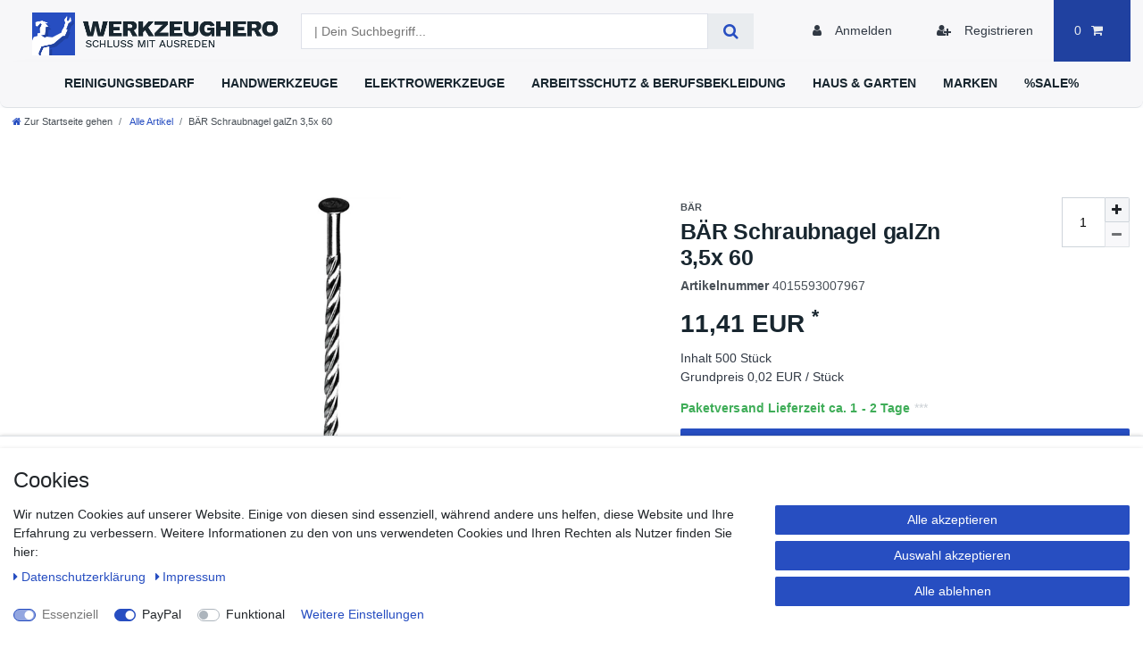

--- FILE ---
content_type: text/css; charset=utf-8
request_url: https://cdn02.plentymarkets.com/2r78zj1ma0nn/plugin/90/cerescoconut/css/main.css
body_size: 15268
content:
/*++++++++++++++++++++ GENERAL ++++++++++++++++++++*/

/*---------- VARIABLEN ----------*/
:root {
  /*colors*/
  /* needs rgba(var(--color),opacity) --> rgba(var(--wh-gray-100),1) */
  --black: 0,0,0; /* #000 */
  --white: 255,255,255; /* #fff */
  --wh-gray-0: 233,236,239; /* #e9ecef */
  --wh-gray-25: 173,180,199; /* #adb4c7 */
  --wh-gray-50: 135,142,161; /* #878ea1 */
  --wh-gray-75: 83,90,104; /* #535a68 */
  --wh-gray-100: 49,57,68; /* #313944 */
  --wh-gray-125: 24,38,47; /* #18262f */
  --wh-brand-blue: 39,78,193; /* #274ec1 */
  --wh-brand-blue-dark: 32,65,160; /* #2041a0 */
  --wh-brand-orange: 249,89,58; /* #f9593a */
  --wh-brand-orange-dark: 179,63,41; /* #B33F29 */
  --wh-bkgr-tint-lightest: 203,208,213;/* #CBD0D5 */
  --wh-bkgr-tint-lighter: 243,248,252; /* #f3f8fc */
  --wh-bkgr-tint-light: 234,240,244; /* #eaf0f4 */
  --wh-success: 126,211,33; /* #7ED321 */
  --ceres-gray-light: 247,247,249; /*#f7f7f9*/ 

  /* fonts */
  --font-family-sans-serif: 'work sans',Arial,Sans-Serif;
  --font-weight-regular: 400;
  --font-weight-bold: 700;
  /* type-scale: Minor-Third- 1.2 Base: 14px */
  --font-size-2xs:      0.694rem; /* 9.72px */
  --font-size-xs:       0.833rem; /* 11.67px */
  --font-size-root:     14px;     /* 1rem */
  --font-size-sm:       1.2rem;   /* 16.80px */
  --font-size-md:       1.44rem;  /* 20.16px */
  --font-size-lg:       1.728rem; /* 24.19px */
  --font-size-xl:       2.074rem; /* 29.03px */
  --font-size-2xl:      2.488rem; /* 34.84px */
  --font-size-3xl:      2.986rem;  /* 41.80px*/
  --font-size-display:  3.583rem;  /* 50.16px*/
  --font-size-display-2:  4.3rem;  /* 60.20px*/

  /* motion */
  --smooth-quick-cubic: 0.25, 0.1, 0.25, 1;
  --smooth-normal-cubic: .155,1.105,.295,1.12;

  /* values */
  --vp-max-width: 1400px;

  /* border-radius */
  --border-radius-sm: 3px; 

}

/* layout */
.border-radius-none{
  border-radius: 0;
}
.no-pad > .widget-inner{
  padding: 0 !important;
}
.container-fluid-no-pad {
  width: 100%;
  margin-right: auto;
  margin-left: auto;
  padding-right: 0;
  padding-left: 0;
}

.container-max{
  max-width: var(--vp-max-width);
}

.container-1200{
  max-width: 1200px;
  padding-right: 15px;
  padding-left: 15px;
  margin-right: auto;
  margin-left: auto;
}

.mt-6{
  margin-top: 4rem;
}
.mb-6{
  margin-bottom: 4rem;
}
.mt--2{
  margin-top: -2rem;
}
.mb--2{
  margin-bottom: -2rem;
}
.margin-page-bottom-5{
  margin-bottom: -5rem;
}
.top-0{
  top: 0;
}
.right-0{
  right: 0;
}
.left-0{
  left: 0;
}
.bottom-0{
  bottom: 0;
}
.top-100{
  top: 100;
}
.right-100{
  right: 100;
}
.left-100{
  left: 100;
}
.bottom-100{
  bottom: 100;
}

/* general colors */

.text-muted {
  color: rgba(var(--wh-gray-25),1) !important;
}

.gray-gradient {
  background: linear-gradient(40deg, rgba(var(--wh-gray-100),.75) 70% , rgba(var(--wh-gray-100),0) 90% );
}

.white-gradient {
  background: linear-gradient(rgba(var(--white),0) , rgba(var(--white), .75) 0%);
}

.availability {
  padding: 0;
  font-weight: var(--font-weight-bold);
  font-size: var(--font-size-root);
  letter-spacing: 0.1px;
}
.availability-1{
  color: #3fad58;
  background-color: transparent;
}
.availability-2{
  color: #3fad58;
  background-color: transparent;
}
.availability-3{
  color: #e6a815;
  background-color: transparent;
}
.availability-4{
  color: #e6a815;
  background-color: transparent;
}
.availability-5{
  color: #dc3545;
  background-color: transparent;
}
.availability-6{
  color: #dc3545;
  background-color: transparent;
}
.availability-7{
  color: #dc3545;
  background-color: transparent;
}
.availability-8{
  color: #dc3545;
  background-color: transparent;
}
.availability-9{
  color: #212529;
  background-color: transparent;
}
.availability-10{
  color: #212529;
  background-color: transparent;
}
.spacer-xl{
  margin-bottom: 80px;
}
.spacer-14{
  height: 14px;
}

.widget-text .widget-inner{
  padding: 0;
}

.text-brand-secondary{
  color: rgba(var(--wh-brand-orange));
}

/* typography */

.h1, .h2{
  line-height: 1.2;
}

@media (min-width: 200px){
  .h2{
    font-size: var(--font-size-md);
  }
}
@media (min-width: 768px){
  .h2{
    font-size: var(--font-size-lg);
  }
}

.h3 {
  font-weight: var(--font-weight-bold);
  font-size: var(--font-size-sm);
  text-transform: uppercase;
  color: rgba(var(--wh-gray-125));
}
.span-big {
  font-size: var(--font-size-root);
}

/* html, body, and general layout elements */
html, .page-content, body >#vue-app, body >#vue-error {
    background-color: rgba(var(--white),1);
}

html {
  font: var(--font-weight-regular) var(--font-size-root)/1.2 var(--font-family-sans-serif);
}
body {
  font-family: 'work sans',sans-serif;
}
.text-white{
  color: white;
}
.bkgr-white{
  background-color: white;
  color: rgba(var(--wh-gray-125));
}

.bkgr-dark{
  background-color: rgba(var(--wh-gray-125));
  color: white;
}
.bkgr-gray-0{
  background-color: rgba(var(--wh-gray-0));
  color: rgba(var(--wh-gray-100));
}
.bkgr-gray-50{
background-color: rgba(var(--wh-gray-50));
color: rgba(var(--white));
position: relative;
overflow: hidden;
}
.bkgr-gray-100{
  background-color: rgba(var(--wh-gray-100));
  color: white;
}
.bkgr-gray-125{
  background-color: rgba(var(--wh-gray-125));
}
.bkgr-lighter{
  background-color: rgba(var(--wh-bkgr-tint-lighter));
  color: rgba(var(--wh-gray-100));
  position: relative;
}
.bkgr-orange{
  background-color: rgba(var(--wh-brand-orange));
  color: white;
  position: relative;
  overflow: hidden;
}
.bkgr-blue{
  background-color: rgba(var(--wh-brand-blue));
  color: white;
  position: relative;
  overflow: hidden;
}

.bkgr-success{
  background-color: var(--success);
  color: white;
}

.soft-shadow{
  box-shadow: 0 0 16px -4px rgba(var(--wh-gray-125),.2);
}

#itemAddedToBasket{
  display: flex;
  justify-content: center;
  padding: 6px 0;
}

/* z-index */
.wh-btn{
  z-index: 1;
}

.wrapper-right{
  z-index: 9999;
}

#___ratingbadge_0{
  z-index: 1000 !important;
}

.popover{
  z-index: 999999999;
}

@media (min-width: 768px){
.wh-bkgr-shape:before {
  content: '';
  position: absolute;
  background: url(https://cdn02.plentymarkets.com/2r78zj1ma0nn/frontend/WerkzeugHERO/Ci/elements/wh-shape-lightblue.svg) no-repeat;
  top: 0%;
  left: 10%;
  background-size: 500px 500px;
  background-position: right center;
  z-index: 0;
  width: 100%;
  height: 100%;
  transform: rotate(15deg);
}

.bkgr-wh-shape:before {
  content: '';
  position: absolute;
  background: url(https://cdn02.plentymarkets.com/2r78zj1ma0nn/frontend/WerkzeugHERO/Bilder/general/wh-shape-50gray.svg) no-repeat;
  top: -35%;
  left: -2%;
  background-size: 400px 400px;
  background-position: -3% 100%;
  z-index: 0;
  width: 100%;
  height: 100%;
  opacity: 0.25;
  transform: rotate(10deg);
}
.bkgr-wh-shape:after{
  content: '';
  position: absolute;
  background: url(https://cdn02.plentymarkets.com/2r78zj1ma0nn/frontend/WerkzeugHERO/Bilder/general/wh-shape-50gray.svg) no-repeat;
  top: 70%;
  right: -10%;
  background-size: 400px 400px;
  background-position: 100% 10%;
  z-index: 0;
  width: 50%;
  height: 50%;
  opacity: .25;
  transform: rotate(-10deg);
}
}

/* trustami sticky badge */
.widget_container_overlay > span{
color: #313944 !important;
}
.widget_container_overlay > iframe{
box-shadow: 0 0 16px -8px rgba(var(--wh-gray-75),0.6),0 4px 16px -8px rgba(var(--wh-gray-75),0.13);
}
/*--------------------------------------------------------------------------------*/



/*++++++++++++++++++++ WIDGETS ++++++++++++++++++++*/

/*--- WIDGET KATEGORIE-NAVIGATION ---*/

.main-navbar-collapsable ul.mainmenu>li>a{
padding: 1rem;
}
/*--------------------------------------------------------------------------------*/

/*--- WIDGET STEP-BY-STEP-NAVIGATION ---*/

/* step-by-step small*/

.widget.widget-step-by-step-navigation.step-by-step--small .nav-item .prop-xs-1-1{
  padding-bottom: 50% !important;
}
.widget.widget-step-by-step-navigation.step-by-step--small .nav-text{
  display: none !important;
}
.step-by-step--small > .widget-inner .row{
  justify-content: center;
}
/* step-by-step--small responsive dartstellung*/
.step-by-step--responsive > .widget-inner .col-3{
  -webkit-box-flex: 0;
  -ms-flex: 0 0 50%;
  flex: 0 0 50%;
  max-width: 50%;
}
@media (min-width: 576px){
  .step-by-step--responsive > .widget-inner .col-3{
    -ms-flex: 0 0 33%;
    flex: 0 0 33%;
    max-width: 33%;
  }
}
@media (min-width: 768px){
  .step-by-step--responsive > .widget-inner .col-3{
    -ms-flex: 0 0 25%;
    flex: 0 0 25%;
    max-width: 25%;
  }
}
@media (min-width: 992px){
  .step-by-step--responsive > .widget-inner .col-3{
    -ms-flex: 0 0 16.5%;
    flex: 0 0 16.5%;
    max-width: 16.5%;
  }
}
@media (min-width: 1200px){
  .step-by-step--responsive > .widget-inner .col-3{
    -ms-flex: 0 0 14%;
    flex: 0 0 14%;
    max-width: 14%;
  }
}

/* step-by-step--regulär responsive dartstellung*/
.step-by-step--responsive__big > .widget-inner .col-3{
  -webkit-box-flex: 0;
  -ms-flex: 0 0 100%;
  flex: 0 0 100%;
  max-width: 100%;
}
@media (min-width: 576px){
  .step-by-step--responsive__big > .widget-inner .col-3{
    -ms-flex: 0 0 50%;
    flex: 0 0 50%;
    max-width: 50%;
  }
}
@media (min-width: 768px){
  .step-by-step--responsive__big > .widget-inner .col-3{
    -ms-flex: 0 0 33%;
    flex: 0 0 33%;
    max-width: 33%;
  }
}
@media (min-width: 992px){
  .step-by-step--responsive__big > .widget-inner .col-3{
    -ms-flex: 0 0 25%;
    flex: 0 0 25%;
    max-width: 25%;
  }
}
/*Erscheinungsbild information*/
/*--------------------------------------------------------------------------------*/

/*---------- WIDGET BILDERKARUSELL ----------*/

.owl-carousel .owl-dots{
  display: none !important;
}
/* Bilderkarusell Primary */
.widget-image-carousel.widget-primary .widget-inner .widget-caption{
  bottom: 0;
  left: initial;
  right: 0;
  width: initial;
  text-align: initial;
  -webkit-transform: initial;
  transform: initial;
}
.widget-image-carousel .widget-caption h2, .widget-image-carousel .widget-caption .h2{
  font-size: var(--font-size-root);
}
.widget-image-carousel.widget-primary .widget-caption h2, .widget-image-carousel.widget-primary .widget-caption .h2{
  color: white;
  background-color: rgba(var(--wh-brand-blue),1);
  font-size: var(--font-size-root);
  padding: 0.6rem 0.7rem;
  margin: 1rem;
}
.widget-image-carousel .widget-inner .carousel-inner{
  border-radius: var(--border-radius-sm);
}
.widget-image-carousel .widget-inner .carousel-inner .carousel-item .widget-caption > h2 > i{
  display: none;
}
.widget-image-carousel.widget-primary:hover .widget-caption h2, .widget-image-carousel.widget-primary:hover .widget-caption .h2{
  background-color: rgba(var(--wh-brand-blue-dark),1);
  box-shadow: 0 16px 16px -12px rgba(var(--wh-brand-blue-dark));
}
.widget-image-carousel.widget-primary .widget-inner .carousel-indicators{
  display: none;
}

.widget-image-carousel .widget-inner .carousel-control .fa{
  display: none;
  left: initial;
  top: initial;
  -webkit-transform: initial;
  transform: initial;
  font-size: 1.25rem;
  bottom: 0; 
  right: 0;
  background-color: rgba(var(--wh-gray-0));
  padding: 18px 22px;
  color: rgba(var(--wh-gray-125)) !important;
}
.widget-image-carousel.widget-primary .carousel-control-prev{
  left: initial;
  right: 56px;
  width: 56px;
}
.widget-image-carousel.widget-primary .carousel-control-next{
  width: 56px;
}
.widget-image-carousel.widget-primary .carousel-control-prev .fa-chevron-left{
  border-right: 2px solid white;
}
.widget-image-carousel.widget-primary .widget-inner .carousel-item img {
  border-radius: var(--border-radius-sm);
}
.widget-image-carousel.widget-primary .carousel-control-next .fa-chevron-right{
  border-bottom-right-radius: var(--border-radius-sm);
}
@media (min-width: 768px){
  .widget-image-carousel.widget-primary .widget-inner .widget-caption {
    bottom: 10%;
    left: 3%;
    right: initial;
  }
  .widget-image-carousel.widget-primary .widget-caption h2, .widget-image-carousel .widget-caption .h2{
    padding: 1.4rem 1.6rem;
    margin: 2rem 3rem 2rem 0;
  }
  .widget-image-carousel .widget-inner .carousel-control .fa{
    display: block;
    }
}
@media (min-width: 992px){
  .widget-image-carousel.widget-primary .widget-caption h2, .widget-image-carousel.widget-primary .widget-caption .h2{
    font-size: var(--font-size-md);
  }
}
/*--------------------------------------------------------------------------------*/

/*---------- WIDGET Artikelliste ---------- */
@media(min-width: 1500px){
  .owl-carousel .owl-single-item-control{
    /*margin: auto -16px;*/
    font-size: 2rem;
    background-color: rgba(var(--wh-gray-0),.6);
    padding: 14px 8px 14px 8px;
    border: 1px solid rgba(var(--wh-gray-0));
  }
}


.widget-item-list .widget-caption h2, .widget-item-list .widget-caption .h2{
  text-transform: unset;
  font-size: var(--font-size-xl);
  font-weight: var(--font-weight-bold);
  z-index: 1;
}
.owl-theme .owl-dots .owl-dot span{
  width: 16px;
  height: 2px;
  margin: 5px 7px;
  background: rgba(var(--wh-gray-25),.6);
}
.owl-theme .owl-dots .owl-dot.active span, .owl-theme .owl-dots .owl-dot:hover span{
  background: rgba(var(--wh-brand-blue),1);
}
/*Artikelliste: Primär*/
.widget-item-list.widget-primary .widget-caption {
  color: rgba(var(--wh-gray-100),1);
  background-color: transparent;
  padding: 2rem;
  margin-bottom: 2rem !important;
}
.widget-item-list.widget-primary .widget-caption a{
  color: rgba(var(--wh-gray-100),1);
}
/*Artikelliste: Sekundär*/
.widget-item-list.widget-secondary .widget-caption {
  color: rgba(var(--wh-gray-100),1) !important;
  background-color: transparent !important;
  padding: 2rem;
  margin-bottom: 2rem !important;
  z-index: 1;
}
.widget-secondary .bg-appearance a{
  color: rgba(var(--wh-gray-100),1) !important;
  z-index: 1;
}
.widget-secondary .add-to-basket-lg-container:hover{
  border-color: transparent !important;
}

/*Artikelliste: info*/
@media (min-width: 200px){
  .widget-info .owl-carousel .owl-single-item-control{
    font-size: 2rem;
  }
  .widget-info .cmp-product-thumb .thumb-inner{
    margin: 0;
  }
  .widget-info .cmp-product-thumb .thumb-meta {
    display: none;
  }
  .widget-info .thumb-content .vat.small.text-muted{
    display: none;
  }
  .widget-info .wh-btn{
    display: none;
  }
  .widget-info .cmp-product-thumb .add-to-basket-lg-container{
    display: none;
  }

  .widget-info .cmp-product-thumb .thumb-title.small{
    max-height: 4.2em;
  }
}
@media (min-width: 576px){
  .widget-info .cmp-product-thumb .thumb-content{
    padding: 16px 0x;
    line-height: 1.2rem;
  }
}
/*--------------------------------------------------------------------------------*/

/*---------- WIDGET Trennlinie ----------*/
hr{
  border-top: 1px solid rgba(var(--wh-bkgr-tint-lightest));
}
/*--------------------------------------------------------------------------------*/

/*---------- WIDGET Titelleiste ----------*/
/*Titelleise: info*/
.widget-info .bg-appearance{
  background-color: transparent !important;
  color: rgba(var(--wh-gray-125)) !important;
}

.widget-title-bar.widget-info .h3, .widget-title-bar.widget-info h3 {
  margin: 0.25rem 0 0.5rem 0;
  font-size: var(--font-size-md);
  text-transform: uppercase;
  font-weight: var(--font-weight-bold);
  letter-spacing: -0.4px;
}

/* z.b. homepage Aufmacher*/
.headline-3xl h1{
  font-size: var(--font-size-3xl);
  text-transform: uppercase;
  letter-spacing: -0.5px;
  line-height: 1.1;
}
/*--------------------------------------------------------------------------------*/

/*---------- WIDGET Link ----------*/
.btn-lg, .btn-group-lg>.btn{
  border-radius: 0;
}
.btn-bottom-right{
  position: absolute;
  bottom: 0;
  right: 0;
}
.widget.widget-link.widget-info a {
  background-color: transparent;
  color: rgba(var(--wh-brand-blue));
  text-decoration: underline;
  border: none;
}
/*--------------------------------------------------------------------------------*/

/*---------- WIDGET Hintergrundbild ----------*/
.widget-background.widget-background--pos-center-right .parallax-img-container-inner{
  background-position: center right;
}
.widget-background .parallax-img-container-inner{
  z-index: 0;
}
/* hintergrundbild für custom teaser-kategorie auf startseite */
.wh-teaser-category .parallax-img-container-inner{
  border-radius: 5px 3px 3px 5px;
}
/*--------------------------------------------------------------------------------*/

/*---------- WIDGET Liste ----------*/

/*--------------------------------------------------------------------------------*/

/*---------- WIDGET Toolbar (filter) ----------*/
.list-controls .list-controls-inner {
  background-color: rgba(var(--wh-bkgr-tint-light),1);
}
.list-controls .selected-filters .selected-filter{
  font-size: var(--font-size-xs);
  padding: 6px 10px;
  background-color: #274ec1;
  color: #fff !important;
  float: left;
  border-radius: 40px;
  cursor: pointer;
}

/*---------- WIDGET Herstellerfilter ----------*/

.widget-filter-base{
  padding: 0 2rem 2rem 0;
}
.filter-scrollable{
  overflow: auto;
  max-height: 224px;
}
.filter-collapse .card .form-check .form-check-label, .filter-collapse .cmp-address-list .items>div:first-child .form-check .form-check-label, .cmp-address-list .filter-collapse .items>div:first-child .form-check .form-check-label, .widget-filter-base .card .form-check .form-check-label, .widget-filter-base .cmp-address-list .items>div:first-child .form-check .form-check-label, .cmp-address-list .widget-filter-base .items>div:first-child .form-check .form-check-label{
  padding: 0.2rem 0;
} 
.widget-filter-base .form-check-wrapper{
  padding: 0.1rem 0;
}
/*--------------------------------------------------------------------------------*/

/*---------- WIDGET Navigationsbaum (Kategorie) ----------*/
.sidebar-categories .category-title, .widget-navigation-tree .category-title {
  background: rgba(var(--white),1);
  margin: 0;
  padding: 12px 2rem 1.2rem 0;
  font-weight: var(--font-weight-bold);
  font-size: var(--font-size-md);
  letter-spacing: -0.5px;
  border-bottom: 1px solid rgba(var(--wh-gray-50),1);
  text-transform: uppercase;
}

.sidebar-categories, .widget-navigation-tree {
  font-family: inherit;
}

.sidebar-categories ul li.active>a, .widget-navigation-tree ul li.active>a {
  background-color: rgba(var(--wh-bkgr-tint-light),1);
  border-bottom: 2px solid transparent;
  color: rgba(var(--black),1);
  font-weight: var(--font-weight-bold);
  letter-spacing: 0.1px;
}

li.nav-item.is-open {
  border-left: 1px solid rgba(var(--wh-gray-25),.5);
}

.sidebar-categories .nav-item .nav-link, .widget-navigation-tree .nav-item .nav-link{
  border-bottom: 1px solid rgba(var(--wh-gray-25),.5);
  -webkit-transition: background-color 200ms ease-in-out, border-bottom 200ms ease-in-out;
  -moz-transition: background-color 200ms ease-in-out, border-bottom 200ms ease-in-out;
  -ms-transition: background-color 200ms ease-in-out, border-bottom 200ms ease-in-out;
  -o-transition: background-color 200ms ease-in-out, border-bottom 200ms ease-in-out;
  transition: background-color 200ms ease-in-out, border-bottom 200ms ease-in-out;
  border-left: initial;
}
.sidebar-categories ul li a[href]:hover, .widget-navigation-tree ul li a[href]:hover{
  color: #282d2f;
  background-color: rgba(var(--wh-bkgr-tint-light),1);
}

.sidebar-categories ul li.is-open ul li a, .widget-navigation-tree ul li.is-open ul li a{
  padding-left: 2.25rem !important;
}
/*--------------------------------------------------------------------------------*/

/*---------- WIDGET Bilderbox ----------*/
/*general*/
.image-overlay--primary:before{
  content: "";
  display: block;
  height: 100%;
  position: absolute;
  top: 0;
  left: 0;
  width: 100%;
  z-index: 1;
  background-color: rgba(var(--wh-brand-blue),.15);
}
.widget.widget-image-box.image-overlay--primary > img{
  border-radius: 0;
}
.widget.widget-image-box > a.widget-inner{
  padding: 0;
}
.widget-image-box a[href].widget-inner:hover .widget-caption{
  background-color: transparent !important;
}
.widget.widget-image-box {
  border-radius: var(--border-radius-sm);
}

/*--- Bild und Text (volle Fläche) - fullwidth ---*/
.widget.widget-image-box.widget-image-box-fullwidth > .widget-inner .widget-caption{
  background-color: transparent;
  align-items: flex-start;
  justify-content: flex-start;
  padding: 2rem 4rem 2rem 1.2rem;
}
.widget-image-box.widget-image-box-fullwidth{
  transition: transform 0.2s cubic-bezier(var(--smooth-quick-cubic)), box-shadow 0.2s cubic-bezier(var(--smooth-quick-cubic));
}
.widget-image-box.widget-image-box-fullwidth:hover {
  box-shadow: 2px 8px 24px -8px rgba(var(--wh-gray-100),1);
  transform: translate(0, -2%);
}
.widget-image-box.widget-image-box-fullwidth .widget-image-box-caption p {
  font-weight: var(--font-weight-bold);
  text-shadow: 2px 2px 8px rgba(var(--wh-gray-100),1);
  text-align: left;
  font-size: var(--font-size-sm);
  text-transform: uppercase;
  line-height: 1.1;
}
@media (min-width: 992px){
  .widget-image-box.widget-image-box-fullwidth .widget-image-box-caption p {
    font-size: var(--font-size-md);
  }
}
.widget.widget-image-box.widget-image-box-fullwidth > .widget-inner .widget-caption:after{
  content: '\203A';
  position: absolute;
  bottom: 10px;
  right: 10px;
  padding: 0 18px 3px 18px;
  font-size: 27px;
  font-weight: bold;
  border-radius: 1px;
}

/*fullwidth primary*/
.widget.widget-image-box.widget-image-box-fullwidth.widget-primary > a.widget-inner{
  transition: background-color 0.2s cubic-bezier(var(--smooth-quick-cubic));
}

.widget.widget-image-box.widget-image-box-fullwidth.widget-primary > a.widget-inner:hover{
background-color: rgba(var(--wh-brand-blue-dark),0.85);
}
.widget.widget-image-box.widget-image-box-fullwidth.widget-primary > .widget-inner .widget-caption:after{
  background-color: rgba(var(--wh-gray-0));
  color: rgba(var(--wh-gray-125));
}

/*fullwidth success -- akt. ego-power lp */
@media (min-width: 200px) {
  .widget.widget-image-box.widget-image-box-fullwidth.widget-success > .widget-inner .widget-caption {
    padding: 0;
    background-color: rgba(var(--wh-gray-100), 0.4);
    display: flex;
    justify-content: center;
    align-items: center;
  }
  .widget.widget-image-box.widget-image-box-fullwidth.widget-success > .widget-inner {
    padding: 0;
  }
  .widget.widget-image-box.widget-image-box-fullwidth.widget-success > .widget-inner .widget-caption h2 > i {
    position: absolute;
    left: 50%;
    top: 70%;
    background-color: rgba(var(--wh-brand-orange));
    border-radius: 40px;
    padding: 8px 12px;
    font-size: var(--font-size-root);
    display: flex;
    transform: translateX(-50%);
  }
  .widget.widget-image-box.widget-image-box-fullwidth.widget-success > .widget-inner .widget-caption h2 > i:before {
    order: 1;
    padding-left: 8px;
  }
  .widget.widget-image-box.widget-image-box-fullwidth.widget-success > .widget-inner .widget-caption h2 > i:after {
    content: 'Jetzt mehr erfahren';
    order: 0;
    font-family: var(--font-family-sans-serif);
    text-transform: initial;
  }
  .widget.widget-image-box.widget-image-box-fullwidth.widget-success a[href].widget-inner:hover .widget-caption {
    background-color: rgba(var(--wh-gray-100), 0.7);
  }
}
@media (min-width: 992px) {
  .widget.widget-image-box.widget-image-box-fullwidth.widget-success > .widget-inner .widget-caption h2 > i {
    padding: 16px 24px;
  }
  .widget.widget-image-box.widget-image-box-fullwidth.widget-success > .widget-inner .widget-caption h2 > i:before {
    padding-left: 80px;
  }
}

/*--- Bild und Text (volle Fußzeile) - block-caption ---*/
.widget.widget-image-box.widget-image-box-block-caption{
  min-height: 216px !important;
}

.widget.widget-image-box.widget-image-box-block-caption > .widget-inner > .widget-caption {
  background-color: rgba(var(--wh-gray-0),.8);
  padding: 0 1rem;
  color: rgba(var(--wh-gray-125));
}
.widget-image-box.widget-image-box-block-caption a[href].widget-inner:hover .widget-caption{
  background-color: rgba(var(--wh-gray-0),.95) !important;
  color: initial !important;
}
.widget.widget-image-box.widget-image-box-block-caption > .widget-inner > .widget-caption p {
  font-size: var(--font-size-root);
  font-weight: var(--font-weight-regular);
  padding: 1rem 0;
  display: flex;
  align-items: center;
  justify-content: space-between;
  line-height: 1.25;
}
.widget.widget-image-box.widget-image-box-block-caption.widget-primary > .widget-inner > .widget-caption p:before{
  content: '';
  position: absolute;
  background-color: rgba(var(--wh-gray-25));
  width: 3px;
  height: 100%;
  bottom: 0;
  left: 0;
}
.widget.widget-image-box.widget-image-box-block-caption > .widget-inner > .widget-caption p:after {
  content: "\203A";
  padding: 0 1.2rem;
  position: relative;
  margin: 0 -14px 0 14px;
  font-size: 27px;
  color: rgba(var(--wh-gray-125));
}
/*block-caption primary*/
.widget.widget-image-box.widget-image-box-block-caption.widget-primary > .widget-inner:hover > .widget-caption p:before{
  background-color: rgba(var(--wh-brand-blue));
}
/*--- Bild und Text (klein) - inline-caption ---*/

.widget.widget-image-box.widget-image-box-inline-caption{
  min-height: 216px !important;
}
.widget.widget-image-box.widget-image-box-inline-caption > .widget-inner .widget-caption{
  background-color: transparent;
  padding: 2rem 1.2rem;
  max-width: 70%;
}
.widget.widget-image-box.widget-image-box-inline-caption>.widget-inner{
  -webkit-box-align: start;
  -ms-flex-align: start;
  align-items: flex-start;
  background-color: rgba(var(--wh-gray-100),0.2);
}
.widget-image-box-inline-caption .widget-image-box-caption h3{
  text-transform: uppercase;
  font-weight: var(--font-weight-bold);
  font-size: var(--font-size-sm);
  padding: 0 0 0.3rem 0;
  text-shadow: 2px 2px 8px rgba(var(--wh-gray-100),1);
}
.widget-image-box-inline-caption .widget-image-box-caption p{
  font-size: var(--font-size-root);
  line-height: 1.5;
  text-shadow: 2px 2px 8px rgba(var(--wh-gray-100),1);
}
.widget-image-box-inline-caption .widget-image-box-caption p strong{
  font-size: var(--font-size-root);
  font-weight: var(--font-weight-regular);
  padding: 1rem;
  background-color: rgba(var(--wh-brand-blue));
  position: absolute;
  bottom: 10px;
  right: 10px;
  border-radius: 1px;
}
@media (min-width:992px){
  .widget-image-box-inline-caption .widget-image-box-caption h3{
    font-size: var(--font-size-md);
  }
  .widget-image-box-inline-caption .widget-image-box-caption p{
    font-size: var(--font-size-sm);
  }
}

/*inline-caption primary*/
.widget-image-box-inline-caption.widget-primary .widget-image-box-caption p strong{
  background-color: rgba(var(--wh-brand-blue));
  transition: background-color 0.2s cubic-bezier(var(--smooth-quick-cubic));
}
.widget-image-box-inline-caption.widget-primary.with-hover > a.widget-inner:hover p strong{
  background-color: rgba(var(--wh-brand-blue-dark));
}
/*inline-caption secondary*/
.widget-image-box-inline-caption.widget-secondary .widget-image-box-caption p strong{
  background-color: rgba(var(--wh-brand-orange));
  transition: background-color 0.2s cubic-bezier(var(--smooth-quick-cubic));
}
.widget-image-box-inline-caption.widget-secondary.with-hover > a.widget-inner:hover p strong{
  background-color: rgba(var(--wh-brand-orange-dark));
}

/*--- Bild ohne Text - no-caption ---*/

/*--------------------------------------------------------------------------------*/


/*++++++++++++++++++++ VIEWS ++++++++++++++++++++*/

/*---------- Kategorieansicht ----------*/

/*Produktcard (Kategorie, Artikelliste)*/
del.crossprice:after {
  content: '**';
}
.cmp-product-thumb .prices{
  flex-direction: column;
  min-height: 52px;
  justify-content: flex-end;
}
.cmp-product-thumb .category-unit-price {
  color: rgba(var(--wh-gray-25));
  order: 3;
  display: none;
}
.cmp-product-thumb .crossprice {
  font-size: var(--font-size-xs);
  font-weight: var(--font-weight-regular);
  color: rgba(var(--wh-gray-25));
}
@media(min-width:200px) and (max-width: 575px){
  .cmp-product-thumb{
    border-bottom: 1px solid rgba(var(--wh-gray-0),.59);
    padding: 0;
  }
}
@media(min-width:200px){
  .cmp-product-thumb .thumb-inner{
    display: flex;
    flex-direction: column;
    align-items: center;
    z-index: 0;
  }
  .cmp-product-thumb .thumb-content{
    width: 100%;
    display: flex;
    flex-direction: column-reverse;
  }
  .cmp-product-thumb .thumb-title.small{
    order: 5;
    position: relative;
    font-weight: var(--font-weight-regular);
    color: rgba(var(--wh-gray-100),1);
    line-height: 1.5em;
    font-size: var(--font-size-root);
    max-height: 3em;
    min-height: 3em;
    overflow: hidden;
  }
  .thumb-content .vat.small.text-muted{
    order: -1;
  }
  .thumb-content .vat.small.text-muted a {
      color: rgba(var(--wh-gray-75)) !important;
  }
  .cmp-product-thumb .thumb-meta{
    order: 4;
    display: flex;
    flex-direction: row;
    align-items: center;
    justify-content: space-between;
  }
  .category-list-view-port .btn.btn-outline-primary.mobile-width-button{
    margin: 8px 0;
    padding: 12px 16px;
    display: flex;
    flex-direction: row-reverse;
    justify-content: space-between;
    color: var(--success);
    border-color: var(--success);
  }
  .widget-secondary .btn-outline-appearance:focus, .widget-secondary .btn-outline-appearance.focus{
    -webkit-box-shadow: 0 10px 10px -8px rgba(40,167,69,0.5);
    box-shadow: 0 10px 10px -8px rgba(40,167,69,0.5);
  }
  .cmp-product-thumb .price{
    color: rgba(var(--wh-brand-blue-dark),1);
    line-height: 1.2;
    font-size: var(--font-size-md);
    min-height: 32px;
  }
}
@media (min-width: 992px) and (max-width: 1200px){
  .cmp-product-thumb .price{
    font-size: var(--font-size-root);
  }
}

.vat .small .text-muted{
  order: -1;
}
@media (max-width: 575.98px){
  .cmp-product-thumb .mobile-icon-right {
    display: block;
  }
}
@media (max-width: 991.98px){
  .cmp-product-thumb .mobile-text-only {
    display: inline;
    margin-left: 0;
  }
}
.widget-item-grid .product-list>li.col-12, .widget-item-grid .product-list>li.col-xs-12{
  padding: 0 4px !important;
}
@media (min-width:576px){
  .cmp-product-thumb {
    border-radius: var(--border-radius-sm);
    margin: 8px 0;
    padding: 0;
    border: 1px solid rgba(var(--wh-gray-0),.8);
    transition: box-shadow 0.2s ease-out;
  }
  .cmp-product-thumb:hover {
    box-shadow: 0 3px 6px rgba(var(--black),0.06), 0 3px 6px rgba(var(--black),0.13);
    border-radius: 3px;
    z-index: 2;
    background-color: rgba(var(--white),1);
  }
  .product-list.grid li {
    display: -webkit-box;
    display: -ms-flexbox;
    display: flex;
  }
  .cmp-product-thumb .thumb-image {
    width: 100%;
    padding: 8px;
  }
  .cmp-product-thumb .thumb-content {
    padding: 14px 14px 20px 14px;
    background-color: rgba(var(--wh-gray-0),.8);
  }
  .cmp-product-thumb .add-to-basket-lg-container{
    border-width: 18px;
    background-color: rgba(var(--wh-gray-0),0.9);
    color: rgba(var(--wh-gray-100));
    border-color: transparent;
    border-radius: 48px;
    margin: 13px 14px 0 0;
    -webkit-transition: background-color 200ms ease-in-out, box-shadown 200ms ease-in-out;
    -moz-transition: background-color 200ms ease-in-out, box-shadown 200ms ease-in-out;
    -ms-transition: background-color 200ms ease-in-out, box-shadown 200ms ease-in-out;
    -o-transition: background-color 200ms ease-in-out, box-shadown 200ms ease-in-out;
    transition: background-color 200ms ease-in-out, box-shadown 200ms ease-in-out;
  }
  .cmp-product-thumb .add-to-basket-lg-container:hover {
    background-color: rgba(var(--wh-success),1) !important;
    box-shadow: -2px 2px 16px 0px rgba(var(--wh-success),0.8);
    color: #fff !important;
    border-color: transparent;
  }
  .product-list.grid li:hover .add-to-basket-lg-container {
    border-color: transparent;
    color: rgba(var(--white),1);
    background-color: rgba(var(--wh-brand-blue),1);
  }
  .cmp-product-thumb .add-to-basket-lg-container>i{
    right: 1px;
    top: 0;
    position: relative;
    font-size: var(--font-size-sm);
    margin: 0 2px;
  }
}
.cmp-product-thumb .thumb-content .btn {
  padding-top: 0.75rem;
  padding-bottom: 0.75rem;
}

/* Kategorie Headline, text */
.category-main-title{
  font-size: var(--font-size-lg);
  padding: 16px 0 8px 0;
  letter-spacing: -1px; 
  font-weight: 600;
  margin-bottom: 0;
}
@media (min-width: 768px){
  .category-main-title{
    padding: 12px 32px 16px 0;
    font-size: var(--font-size-xl);
    text-transform: uppercase;
  }
}

/* wh zusatzinfo card */
.wh-sidebar-card{
  position: relative;
  margin-top: 3rem;
}
.wh-sidebar-content {
  height: 400px;
  display: flex;
  flex-direction: column;
  align-items: center;
  justify-content: space-between;
  width: 95%;
  color: rgba(var(--wh-gray-100),1);
  background-color: rgba(var(--wh-bkgr-tint-light),0.83);
  padding: 24px 16px;
  font-size: var(--font-size-sm);
  border-radius: 12px;
  position: relative;
  top: 0;
  left: 50%;
  transform: translateX(-50%);
  background-image: url(https://cdn02.plentymarkets.com/2r78zj1ma0nn/frontend/WerkzeugHERO/Bilder/general/wh-logo-blue-backdrop-black20-cmp.png);
  background-repeat: no-repeat;
  background-position: -170px 60px;
  background-size: 650px;
  background-blend-mode: soft-light;
  box-shadow: 0px 16px 40px -16px #bcc2ca;
}
.wh-sidebar-card-img-wrapper {
  border-radius: 600px;
  background-color: white;
}
.wh-sidebar-card-img{
  width: 170px;
  height: auto;
  border-radius: 600px;
  padding: 10px;
}

/*Produkt basket-button (werkzeughero button) */
@media (min-width:200px){
  .wh-btn--i{
    padding-left: 8px;
    font-size: var(--font-size-root);
  }
  .wh-btn--blue__hover:hover{
    color: rgba(var(--white),1);
    background-color: rgba(var(--wh-brand-blue),1);
    border: 1px solid transparent;
    border-radius: var(--border-radius-sm);
  }
  .wh-btn--blue-outline{
    color: rgba(var(--wh-brand-blue),1);
    border: 1px solid rgba(var(--wh-brand-blue),1);
  }
  .wh-btn--orange__hover:hover{
    color: rgba(var(--white),1);
    background-color: rgba(var(--wh-brand-orange),1);
    border: 1px solid transparent;
    border-radius: 40px;
  }
  .wh-btn--white-outline{
    color: rgba(var(--white),1);
    border: 1px solid rgba(var(--white),1);
  }
  .wh-btn--orange{
    color: rgba(var(--white),1);
    background-color: rgba(var(--wh-brand-orange),1);
  }
  .round{
    border-radius: 40px;
  }
}
.wh-btn{
  order: 0;
  font-size: var(--font-size-root);
  margin-top: 8px;
  padding: 10px 16px;
  display: flex;
  flex-direction: row;
  justify-content: space-between;
  align-items: center;
  -webkit-transition: border-radius 200ms ease-in-out, background-color 200ms ease-in-out;
  -moz-transition: border-radius 200ms ease-in-out, background-color 200ms ease-in-out;
  -ms-transition: border-radius 200ms ease-in-out, background-color 200ms ease-in-out;
  -o-transition: border-radius 200ms ease-in-out, background-color 200ms ease-in-out;
  transition: border-radius 200ms ease-in-out, background-color 200ms ease-in-out;
}
@media (min-width: 992px){
  .wh-btn{
    margin: 8px 0;
  }
}

/* wh-special-badge Ribbon */
.special-badge {
  position: relative;
  z-index: 1;
}
.ribbon {
  width: 128px;
  height: 128px;
  overflow: hidden;
  position: absolute;
}
.ribbon span {
  position: absolute;
  display: block;
  width: 200px;
  padding: 8px 0;
  box-shadow: 0 5px 10px rgba(0,0,0,.1);
  color: #fff;
  font-size: 14px;
  text-shadow: 0 1px 1px rgba(0,0,0,.2);
  text-align: center;
  background: radial-gradient(ellipse farthest-corner at right bottom,#FEDB37 0%,#FDB931 8%,#e4ad38 30%,#d8a83b 40%,transparent 80%),
              radial-gradient(ellipse farthest-corner at left top,#FFFFFF 0%,#FFFFAC 8%,#efc554 25%,#c79c37 62.5%,#90712d 100%);  
}
/* top left*/
.ribbon-top-left {
  top: -8px;
  left: -8px;
}
.ribbon-top-left span {
  right: -24px;
  top: 32px;
  transform: rotate(-45deg);
}
.product-list.grid li:hover .special-badge{
  z-index: 2;
}
/*--------------------------------------------------------------------------------*/

/*-------------- VIEW Add to basket overlay ------------------*/
.container-basket--extend-overlay-buttons{
  display: flex;
  flex-direction: row;
  justify-content: flex-end;
  align-items: center;
  margin: 0 16px 16px 16px;
}
/*--------------------------------------------------------------------------------*/

/*-------------- VIEW Warenkorb / Checkout ------------------*/
.cmp-totals dd:nth-child(6):after {
  content: '*';
  position: absolute;
  left: 100%;
  font-weight: var(--font-weight-regular);
  font-size: var(--font-size-xs);
  color: rgba(var(--wh-gray-75),1);
}
.cmp-totals dd:nth-child(8):after {
  content: '*';
  position: absolute;
  left: 100%;
  font-weight: 400;
  font-size: var(--font-size-xs);
  color: rgba(var(--wh-gray-75),1);
}
/*--------------------------------------------------------------------------------*/

/*-------------- VIEW Login ------------------*/
.page-login .login-pwd-reset .btn-primary {
   border: 1px solid rgba(var(--wh-brand-blue));
   color: rgba(var(--wh-brand-blue));
   background-color: white;
}

.page-login div.row > div:nth-child(1) > a.btn-primary {
  border: 1px solid rgba(var(--wh-brand-blue));
  color: rgba(var(--wh-brand-blue));
  background-color: white;
}
/*--------------------------------------------------------------------------------*/

/*----------VIEW Artikelansicht (Single-Item-View) ----------*/
del.text-muted.small:after{
  content: '**';
}
.articlenumber {
  font-size: var(--font-size-root);
}
.wh-price-diff{
  position: absolute;
  top: 0;
  right: 3%;
  z-index: 2;
  transform: rotate(-15deg);
  background-color: white;
}
.wh-price-category-diff {
  position: relative;
}
.wh-price-diff--content{
  position: relative;
  padding: 32px 16px;
  color: white;
  font-size: var(--font-size-md);
  font-weight: var(--font-weight-bold);
  letter-spacing: 1px;
  border-radius: 48px;
  background-color: rgba(var(--wh-brand-orange),1);
}
.wh-price-category-diff--content {
  position: relative;
  padding: 12px 8px;
  color: white;
  font-size: var(--font-size-root);
  font-weight: var(--font-weight-bold);
  letter-spacing: 1px;
  background-color: rgba(var(--wh-brand-orange),1);
}
@media (min-width: 992px) and (max-width: 1200px){
  .wh-price-category-diff--content {
    padding: 8px 4px;
  }
}
.table-striped tbody tr:nth-of-type(2n+1) {
    background-color: rgb(250,250,252);
}

span.availability:after {
  content: '***';
  color: rgba(var(--wh-bkgr-tint-lightest));
  font-weight: var(--font-weight-regular);
}

.single {
  padding-top: 2rem;
}

.single .single-rightside > div > h1.h2.title{
  font-size: var(--font-size-md);
  color: rgba(var(--wh-gray-100));
}
.single .single-rightside > div > div.mb-5{
  margin-bottom: 0 !important;
}
.single .title-outer h1, .page-singleitem .title-outer h1{
  font-size: 1.2rem;
  margin-bottom: 0.5rem;
  font-weight: 600;
  line-height: 1.2;
  letter-spacing: -0.025rem;
  color: rgba(var(--wh-gray-125));
}
.single-basket-btn .add-to-basket-container .btn.disabled, .btn:disabled {
  background-color: rgba(var(--wh-gray-25));
  border-color: transparent;
}
@media (min-width: 768px){
  .single-basket-btn .add-to-basket-container{
    margin-bottom: 1rem;
  }
}
@media (min-width: 992px){
  .single .title-outer h1, .page-singleitem .title-outer h1{
    font-size: 1.75rem;
    width: 66%;
  }
}
/*Single-Item carousel img-height */
@media (min-width: 1200px){
  .single-carousel .owl-item img {
    height: 300px !important;
  }
}
@media (min-width: 992px){
  .single-carousel .owl-item img {
    height: 300px !important;
  }
}
@media (min-width: 576px){
  .single-carousel .owl-item img {
    height: 300px !important;
  }
}
.single-carousel .owl-item img {
  height: 300px !important;
}
/*hersteller*/
.single .producer, .page-singleitem .producer img{
  max-width: 140px;
}
.single .price, .page-singleitem .price{
  color: rgba(var(--wh-gray-125));
  float: initial;
}
/*
.single .single-item-wrapper .widget-inner:nth-child(2) {
background-color: rgba(var(--wh-bkgr-tint-lighter));
border-top: 1px solid rgba(var(--wh-bkgr-tint-lighter));
display: flex; 
justify-content: center;
padding: 24px 16px 16px 16px;
}
.single .single-item-inner .widget-inner:nth-child(2){
  background-color: rgba(var(--white));
  padding: 0 16px;
}
*/
.single-sticky-basket{
  background-color: rgba(var(--wh-bkgr-tint-lighter));
  border: 1px solid rgba(var(--wh-bkgr-tint-lightest),.5);
  padding: 24px 24px 16px 16px;
}

/*Artikelansicht mobil*/
@media screen and (max-device-width: 740px) {
  .single .p-t-1, .page-content {
    padding-top: 0 !important;
  }
  .single #thumb-carousel {
    display: none;
  }
  .single .m-t-3 {
    margin-top: 0rem !important;
  }
  .single .m-y-1 {
    margin-top: 0rem !important;
    margin-bottom: 0rem !important;
  }
  .single .add-to-basket-container {
    position: fixed;
    bottom: 0;
    width: 60%;
    z-index: 200;
    right: 0;
    background: rgba(var(--white),1);
    height: 55px;
  }
  .single hr {
    display: none;
  }
  .single .m-b-3 {
    display: none;
  }
  .single .row.m-b-1 {
    display: none;
  }
  .single .producertag.h6.producer.text-muted {
    display: none;
  }
  .single #vue-app {
    margin-top: 156.547px;
  }
  .single .price.h1 {
    position: fixed;
    bottom: -7px;
    z-index: 100;
    background-color: rgba(var(--wh-bkgr-tint-lighter));
    width: 40%;
    left: 0;
    text-align: center;
    height: 55px;
    display: flex;
    justify-content: flex-start;
    align-items: center;
    font-size: var(--font-size-root);
    padding: 0 16px;
  }
  .add-to-basket-container .quantity-input-container {
    margin-right: 0;
  }
  .single .qty-box {
    height: 55px;
  }
  .single .add-to-basket-container .btn-primary {
    font-size: var(--font-size-root);
  }
  .single .add-to-basket-container .btn-primary i {
    display: none;
  }
  #page-header .breadcrumbs{
    display: none;
  }
}

@media (min-width: 741px) {
  .single .add-to-basket-container .btn-primary {
    font-size: var(--font-size-sm);
    text-align: left;
  }
}
del.text-muted.small.text-appearance {
  color: rgba(var(--wh-brand-orange)) !important;
  font-size: var(--font-size-root);
}
.base-price.text-muted {
  color: rgba(var(--wh-gray-100)) !important;
}
.qty-box .qty-input{
  background-color: white;
}
.qty-btn-container .qty-btn{
  background-color: rgba(var(--wh-gray-0),.5);
}
@media (min-width: 768px){
  .add-to-basket-container .quantity-input-container {
    margin-right: 0;
    position: absolute !important;
    top: 0 !important;
    right: 0 !important;
  }
}
/*--------------------------------------------------------------------------------*/

/*---------- VIEW Homepage ----------*/
/*logoteppich*/
.wh-logo-wall {
display: flex;
flex-wrap: wrap;
align-items: center;
}
.wh-logo-element {
padding: 16px;
opacity: 0.8;
filter: alpha(opacity=80);
transition: opacity 0.2s cubic-bezier(var(--smooth-quick-cubic)), transform 0.2s cubic-bezier(var(--smooth-quick-cubic));
}
.wh-logo-element:hover {
opacity: 1;
filter: alpha(opacity=100);
transform: Scale(1.2);
}
/*--------------------------------------------------------------------------------*/

/*---------- VIEW Footer ---------- */
.footer .widget {
margin-bottom: 0px;
}
.wh-small-footer{
text-align: center;
display: block;
margin-top: 8px;
margin-bottom: 32px;
padding: 0 15vw;
color: #9ea5ad;
}
.copyright {
color: white;
display: flex;
flex-direction: column;
align-items: center;
}
.footer .widget-text.footer-text p{
  margin-bottom: 0;
  color: rgba(var(--wh-gray-50));
}
.footer .footer-link a {
color: rgba(var(--wh-gray-50));
line-height: 1.9;
-webkit-transition: color 0.2s cubic-bezier(var(--smooth-quick-cubic));
-moz-transition: color 0.2s cubic-bezier(var(--smooth-quick-cubic));
-ms-transition: color 0.2s cubic-bezier(var(--smooth-quick-cubic));
-o-transition: color 0.2s cubic-bezier(var(--smooth-quick-cubic));
transition:  color 0.2s cubic-bezier(var(--smooth-quick-cubic));
padding: 0 1rem 0 0;
}
.footer .footer-link a:hover {
color: rgba(var(--wh-gray-0));
}
.footer-col--elements.services-payment {
display: flex;
flex-wrap: wrap;
}
.footer-col--elements.services-trust {
display: flex;
flex-direction: row;
justify-content: space-between;
align-items: center;
flex-wrap: wrap;
}
.footer-col--elements.services-payment img {
width: auto;
height: 48px;
}
.copyright{
display: flex;
flex-wrap: wrap;
flex-direction: row;
justify-content: flex-start;
align-items: flex-start;
color: rgba(var(--wh-gray-75));
}
.static-link-list{
display: flex;
position: relative;
-webkit-flex-direction: row;
-ms-flex-direction: row;
flex-direction: row;
flex-wrap: wrap;
padding-bottom: 24px;
}
.footer .footer-features{
display: block;
}
.footer-features--elements{
color: white;
}
.gray-overlay:before{
position: absolute;
content:" ";
top:0;
left:0;
width:100%;
height:100%;
display: block;
z-index:0;
background-color: rgba(var(--wh-gray-100),1);
}
.footer .footer-features i{
color: rgba(var(--wh-brand-orange)) !important;
}
.footer .footer-content{
max-width: inherit;
}
.footer-col--title{
font-size: var(--font-size-root);
color: rgba(var(--wh-gray-0));
display: block;
position: relative;
margin-bottom: 2rem;
text-transform: uppercase;
}
.footer-col--title:before, .copyright:before{
display: block;
content: '';
width: 100%;
height: 1px;
position: absolute;
background: rgba(var(--wh-gray-75));
}
.footer-col--title:before{
bottom: -8px;
left: 0;
}
.copyright:before{
top: -16px;
left: initial;
}
.back-to-top{
  background-color: rgba(var(--wh-gray-0));
  opacity: 1;
  box-shadow: 0 0 16px -4px rgba(var(--wh-gray-125),.2);
  border: transparent !important;
  border-radius: 40px !important;
  bottom: 1.5rem;
}
.back-to-top .btn:hover{
  background-color: rgba(var(--wh-gray-25));
}
.back-to-top i {
  color: rgba(var(--wh-brand-blue));
  font-size: 1.3em;
  margin-top: 6px;
}
.wh-small-footer{
display: block;
margin-top: 8px;
padding: 0;
text-align: left;
color: rgba(var(--wh-gray-75));
}
.footer-service-contact{
display: flex;
justify-content: space-between;
align-items: center;
flex-direction: row;
}
.footer-service-contact--facebook-icon{
font-size: var(--font-size-2xl);
color: rgba(var(--wh-gray-0));
}
.footer-service-hotline{
display: flex;
flex-direction: row;
justify-content: center;
align-items: center;
}
.footer-service-hotline--phone-icon{
font-size: var(--font-size-2xl);
color: rgba(var(--wh-gray-0));
padding-right: 16px;
}
.footer-service-hotline--element{
display: flex;
flex-direction: column;
color: rgba(var(--wh-gray-0));
}
.footer-service-hotline--element span:nth-child(2){
font-size: var(--font-size-xs);
}
.footer-service-hotline--element span:first-child{
padding-right: 8px;
}
/*--------------------------------------------------------------------------------*/

/*---------- VIEW Header ----------*/

#page-header-parent>.widget:not(.widget-grid){
  max-width: var(--vp-max-width);
}

#page-header-parent>.widget{
  max-width: var(--vp-max-width);
}

.bkgr-gray-fullwidth:before {
  content: '';
  height: 100%;
  background-color: rgba(var(--wh-gray-75));
  width: 110%;
  position: absolute;
  right: 90%;
  top: 0;
}
.bkgr-gray-fullwidth:after {
  content: '';
  height: 100%;
  background-color: rgba(var(--wh-gray-75));
  width: 110%;
  position: absolute;
  left: 90%;
  top: 0;
}

.page-header-up{
  top: 0;
  transform:translate3d(0, -25%, 0);
  -o-transform:translate3d(0, -25%, 0);
  -ms-transform:translate3d(0,-25%, 0);
  -moz-transform:translate3d(0, -25%, 0);
  -webkit-transform: translate3d(0, -25%, 0);
}

.owl-stage{
display: flex;
align-items: center;
}

.feature-carousel{
color: rgba(var(--wh-gray-0));
display: flex;
background-color: rgba(var(--wh-gray-75));
z-index: 100;
justify-content: center;
}

.wh-page-header-features{
display:flex;
flex-direction: row;
justify-content: center;
align-items: center;
padding: 0 24px;
}

.wh-page-header-features-element{
flex-direction: column;
display: flex;
margin: 10px 16px 0 16px;
}

.wh-page-header-features > i{
font-size: 1.25rem;
display: none;
}
.wh-page-header-features-subline{
font-size: var(--font-size-2xs);
line-height: 0.5;
display: none;
}

@media (min-width: 576px){
.wh-page-header-features > i{
  display: block;
}
.wh-page-header-features-subline{
  display: block;
}
}

.owl-nav{
cursor: pointer;
opacity: 0;
-webkit-transition: opacity 300ms;
transition: opacity 300ms;
top: 40%;
bottom: 40%;
max-width: 45px;
}

.carousel-control{
background-image: none !important;
opacity: 1;
display: block;
text-align: left;
}

.owl-carousel .owl-features-control{
color: rgba(var(--wh-gray-50));
text-shadow: none;
font-size: 14px;
}
.owl-carousel .carousel-control .owl-features-control{
margin: auto;
position: absolute;
top: 50%;
-webkit-transform: translateY(-36%);
transform: translateY(-36%);
}

@media (min-width: 576px){
.owl-features-nav .owl-features-control{
  top: 40%;
  bottom: 100%;
}
}
@media (min-width: 1200px){
.owl-carousel .carousel-control .owl-features-control{
  display: none;
}
}

.owl-carousel .carousel-control.right .owl-features-control{
right: 3%;
}
.owl-carousel .carousel-control.left .owl-features-control{
left: 3%;
}



.top-bar{
background-color: rgba(var(--ceres-gray-light));
z-index: unset !important;
}
.top-bar .controls-list .control-user #login-change>.dropdown.show>.dropdown-toggle{
background-color: rgba(var(--wh-gray-50));
}
.top-bar .controls-list .control-user #login-change>.dropdown .dropdown-menu a{
background-color: rgba(var(--wh-gray-25));
border-top: 1px solid rgba(var(--wh-gray-25),.4);
}

.controls-list .list-inline-item{
  font-size: var(--font-size-root);
}

.wh-page-header-container{
display: none;
}

.top-bar .controls-list .control-user{
display: none;
}

.top-bar .search-permanent {
-webkit-box-orient: horizontal !important;
-webkit-box-direction: normal !important;
-ms-flex-direction: row !important;
flex-direction: row !important;
}

.top-bar .search-permanent .always-visible-search{
flex: 1 1 0px;
margin: 0;
}

.search-box-shadow-frame{
-webkit-box-shadow: none;
box-shadow: none;
}

.top-bar .search-permanent .always-visible-search .d-flex .search-input{
font-size: var(--font-size-root);
padding: .786rem 1rem !important;
}
.top-bar .search-permanent .always-visible-search .search-box-shadow-frame .search-input:focus::-webkit-input-placeholder { color:transparent; }
.top-bar .search-permanent .always-visible-search .search-box-shadow-frame .search-input:focus:-moz-placeholder { color:transparent; } 
.top-bar .search-permanent .always-visible-search .search-box-shadow-frame .search-input:focus::-moz-placeholder { color:transparent; } 
.top-bar .search-permanent .always-visible-search .search-box-shadow-frame .search-input:focus:-ms-input-placeholder { color:transparent; } 

.top-bar .search-permanent .always-visible-search .search-box-shadow-frame .search-submit{
padding: .7rem 1.111rem;
background-color: rgba(var(--wh-gray-25),.4);
}

.top-bar .controls-list .control-basket .toggle-basket-preview{
  padding: 0.858rem 1.23rem;
  color: rgba(var(--wh-gray-0),1);
  background-color: rgba(var(--wh-brand-blue-dark),1);
}
  
@media (min-width: 768px){
  .top-bar .controls-list .control-basket .toggle-basket-preview{
  padding: 0.858rem 1.23rem;
  }
}
#page-header header .controls-list>li .fa:not(.qty-sign) {
font-size: var(--font-size-sm);
line-height: 0;
}

.top-bar .controls-list>li a:not(.btn){
color: rgba(var(--wh-gray-100));
}
.controls-list .nav-link[aria-expanded="true"]{
  background: rgba(var(--wh-brand-blue));
  color: rgba(var(--wh-gray-0)) !important;
}
.control-user .dropdown .dropdown-menu a{
  background: rgba(var(--wh-gray-0));
}
.controls-list .nav-link:hover{
  color: rgba(var(--wh-gray-0)) !important;
}

#page-header .navbar{
background-color: rgba(var(--ceres-gray-light));
border-bottom: 1px solid rgba(var(--wh-gray-25),.4);
border-bottom-right-radius: 8px;
border-bottom-left-radius: 8px;
box-shadow: 0 8px 24px -8px rgba(var(--wh-gray-75),.25);
}

.brand-wrapper{
padding: 0;
}

.navbar-brand{
padding: .5rem 0 .5rem .5rem;
}

.navbar-brand img{
height: 40px;
max-height: 40px;
}

.main-navbar-collapsable ul.mainmenu>li.ddown>a:after{
display: none;
}
@media (min-width: 576px){
  .wh-page-header-features-element{
  margin: 10px 16px 12px 16px;
  }
}

@media (min-width: 768px){
  .top-bar .controls-list .control-user{
    display: block;
  }
  .top-bar .search-permanent .controls .anicon, .top-bar .search-permanent .controls a:not(.btn){
    padding: 1rem 1.5rem;
  }

  .top-bar .search-permanent .always-visible-search{
    margin: 0 5rem 0 0;
  }
  #page-header .breadcrumbs {
    background-color: rgba(var(--white),1);
  }
  .breadcrumb{
    background-color: rgba(var(--white),1);
  }
  .top-bar .search-permanent .controls .anicon, .top-bar .search-permanent .controls a:not(.btn) i {
    padding-right: 8px;
  }
}
@media (min-width: 992px){
  .main-navbar-collapsable ul.mainmenu{
    display: flex;
    justify-content: center;
    width: 100%;
  }
  #page-header .navbar{
    box-shadow: 0 8px 24px -16px rgba(var(--wh-gray-50),1);
  }
  .main-navbar-collapsable{
    font-size: var(--font-size-xs);
    transition: opacity .1s ease;
  }
  .main-navbar-collapsable ul.mainmenu > li.ddown > a{
    font-weight: var(--font-weight-bold);
    font-size: var(--font-size-xs);
    color: rgba(var(--wh-gray-125));
    text-transform: initial;
    -webkit-transition: color 0.2s cubic-bezier(var(--smooth-quick-cubic));
    -moz-transition: color 0.2s cubic-bezier(var(--smooth-quick-cubic));
    -ms-transition: color 0.2s cubic-bezier(var(--smooth-quick-cubic));
    -o-transition: color 0.2s cubic-bezier(var(--smooth-quick-cubic));
    transition: color 0.2s cubic-bezier(var(--smooth-quick-cubic));
    text-transform: uppercase;
    border-top: 0;
    border-bottom: 0;
    border-left: 1px solid transparent;
    border-right: 1px solid transparent;
    transition: border-color .2s ease;
  }
  
  .main-navbar-collapsable ul.mainmenu > li.ddown:hover > a {
    color: rgba(var(--wh-brand-blue-dark));
    border-color: rgba(var(--wh-gray-25),.5);
  }
  .main-navbar-collapsable ul.mainmenu>li:last-child{
    font-weight: var(--font-weight-bold);
    color: rgba(var(--wh-brand-orange));
  }
  .main-navbar-collapsable ul.mainmenu>li:hover:last-child{
    color: white !important;
    background-color: rgba(var(--wh-brand-orange)) !important;
  }
  .no-touch .main-navbar-collapsable ul.mainmenu>li:hover, .touch .main-navbar-collapsable ul.mainmenu>li.hover{
    background-color: transparent;
    color: rgba(var(--wh-brand-blue-dark));
  }
  nav.navbar.megamenu .main-navbar-collapsable ul.mainmenu > li::after {
    content: '';
    position: relative;
    display: block;
    bottom: -1px;
    z-index: 100;
    left: 50%;
    transform: translate(-50%,0);
    background-color: rgba(var(--ceres-gray-light),1);
    height: 2px;
    width: 5%;
    opacity: 0;
    -webkit-transition: opacity 0.2s ease-in-out,width 0.15s ease-in-out;
    -moz-transition: opacity 0.2s ease-in-out,width 0.15s ease-in-out;
    -ms-transition: opacity 0.2s ease-in-out,width 0.15s ease-in-out;
    -o-transition: opacity 0.2s ease-in-out,width 0.15s ease-in-out;
    transition: opacity 0.2s ease-in-out,width 0.15s ease-in-out;
  }
  .no-touch nav.navbar.megamenu .main-navbar-collapsable ul.mainmenu > li:hover::after, .touch nav.navbar.megamenu .main-navbar-collapsable ul.mainmenu > li.hover::after {
    width: 100%;
    opacity: 1;
    transition-delay: .2s;
  }
  nav.navbar.megamenu .main-navbar-collapsable ul.mainmenu>li>ul.collapse{
    column-rule: transparent !important;
    -webkit-column-gap: 0;
    -moz-column-gap: 0;
    column-gap: 0;
    -webkit-column-count: 3;
    -moz-column-count: 3;
    column-count: 3;
    width: 100vw;
    max-width: initial;
    left: 50%;
    -webkit-transform: translateX(-50%);
    transform: translateX(-50%);
    padding: 1.5rem 3rem 2rem 3rem;
    box-shadow: 0 48px 64px -48px rgba(var(--wh-gray-100),.25);
    -webkit-box-shadow: 0 48px 64px -48px rgba(var(--wh-gray-100),.25);
    border-bottom-left-radius: 12px;
    border-bottom-right-radius: 12px;
    background-color: rgba(var(--ceres-gray-light));
    border-right: 1px solid rgba(var(--wh-gray-25),.4);
    border-left: 1px solid rgba(var(--wh-gray-25),.4);
    border-bottom: 1px solid rgba(var(--wh-gray-25),.4);
    margin-top: 3px;
  }

  .main-navbar-collapsable .mainmenu>li:hover, .main-navbar-collapsable .mainmenu>li.hover{
    background-color: transparent;
  }

  .no-touch .main-navbar-collapsable ul.mainmenu>li:hover>ul, .touch .main-navbar-collapsable ul.mainmenu>li.hover>ul{
    visibility: visible;
    opacity: 1;
    -webkit-transition:  visibility 0s ease .2s, opacity 0.1s ease .2s;
    transition: visibility 0s ease .2s, opacity 0.1s ease .2s;
  }
  nav.navbar.megamenu .main-navbar-collapsable ul.mainmenu > li > ul.collapse > li ul.collapse-inner{
    padding: 0;
  }
  nav.navbar.megamenu .main-navbar-collapsable ul.mainmenu>li>ul.collapse>li ul.collapse-inner>li{
    padding: 0;
    line-height: 140%;
    display: inline-flex;
    flex-direction: row;
    flex-wrap: nowrap;
    align-items: center;
    justify-content: space-between;
    width: 100%;
  }
  .main-navbar-collapsable ul.mainmenu li a{
    display: block;
  }
  nav.navbar.megamenu .main-navbar-collapsable ul.mainmenu > li > ul.collapse > li ul.collapse-inner .level2 > a{
    padding: 0.35rem 0.35rem 0.35rem 1rem;
    color: rgba(var(--wh-gray-75));
    font-weight: var(--font-weight-regular);
  }
  nav.navbar.megamenu .main-navbar-collapsable ul.mainmenu > li > ul.collapse > li ul.collapse-inner .level2 > a:hover{
    color: rgba(var(--wh-brand-blue));
    background-color: rgba(var(--wh-gray-0));
  }
  nav.navbar.megamenu .main-navbar-collapsable ul.mainmenu > li > ul.collapse > li ul.collapse-inner .level1 > a{
    padding: .75rem 0 1.15rem 0.5rem;
    color: black !important;
    font-weight: var(--font-weight-regular);
    font-size: var(--font-size-root);
    min-height: 48px;
    margin: 0 1rem 0 0;
    border-left: 1px solid rgba(var(--wh-gray-25),.5);
    border-bottom: 1px solid rgba(var(--wh-gray-25),.5);
  }
  nav.navbar.megamenu .main-navbar-collapsable ul.mainmenu > li > ul.collapse > li ul.collapse-inner .level1 > a:hover{
    color: rgba(var(--wh-brand-blue));
    background-color: rgba(var(--wh-gray-0));
  }
  nav.navbar.megamenu .main-navbar-collapsable ul.mainmenu > li > ul.collapse > li ul.collapse-inner .bt-more > a{
    color: rgba(var(--wh-gray-75));
  }
  nav.navbar.megamenu .main-navbar-collapsable ul.mainmenu > li > ul.collapse > li ul.collapse-inner .bt-more > a:hover{
    color: rgba(var(--wh-brand-blue));
    background-color: rgba(var(--wh-gray-0));
  }
  .brand-wrapper{
    position: absolute;
    bottom: 100%;
  }
  .top-bar .search-permanent .always-visible-search{
    margin: 0 2rem 0 23rem;
  }
  .search-input{
    border: 1px solid rgba(var(--wh-gray-25),.4);
  }
  .top-bar .search-permanent .controls .anicon, .top-bar .search-permanent .controls a:not(.btn){
    padding: 1.715rem 1.638rem;
  }

  .navbar-brand img{
    height: 48px;
    max-height: 48px;
  }
}

@media (min-width: 1200px){
  nav.navbar.megamenu .main-navbar-collapsable ul.mainmenu>li>ul.collapse{
    -webkit-column-count: 5;
    -moz-column-count: 5;
    column-count: 5;
    padding: 1.5rem 7rem 3rem 7rem;
  }
  .wh-page-header-container{
    display: block;
  }
  .main-navbar-collapsable{
    font-size: var(--font-size-root);
  }

  .main-navbar-collapsable ul.mainmenu>li.ddown>a{
    font-size: var(--font-size-root);
  }
}
/*--------------------------------------------------------------------------------*/


/*----------LIST ----------*/

.home.container-max .widget.widget-grid.row > .widget-inner.col-12.col-md-3.widget-prop-1-1 > div > .widget.widget-text.widget-none > .widget-inner{
margin-top: -10px;
z-index: 0;
border-bottom-left-radius: 8px;
border-bottom-right-radius: 8px;
background-image: linear-gradient(to top, rgba(var(--wh-gray-0),0.47), rgba(var(--white),0));
}


/* wh-list 2020 */
.wh-list {
  border-top-left-radius: 3px;
  border-bottom-left-radius: 3px;
  display: block;
}
/*wh-list primary*/
.widget.widget-list.wh-list.wh-list--primary:before {
  content: '';
  background-color: rgba(var(--wh-bkgr-tint-lighter));
  position: absolute;
  width: 290px;
  height: 100%;
  top: 0;
  left: 0;
  border-bottom-left-radius: 3px;
  border-top-left-radius: 3px;
}
.wh-list--primary{
  min-height: 200px;
  height: 100%;
  padding: 1.5rem 2rem 1.5rem 1.75rem;
  background-color: rgba(var(--wh-bkgr-tint-lighter),.87);
}
@media(min-width: 576px){
  .wh-list--primary{
    background-color: rgba(var(--wh-bkgr-tint-lighter));
    min-width: 270px;
    max-width: 270px;
    flex-direction: column;
    padding: 1.5rem 1rem 1.5rem 1.75rem;
    display: inline-block;
  }
}
/*wh-list secondary*/
.wh-list--secondary{
  padding: .5rem;
}
.widget-list.wh-list.wh-list--secondary li{
  display: inline-block;
  width: 50%;
  line-height: 24px;
}
@media(min-width: 992px){
  .widget-list.wh-list.wh-list--secondary li{
    width: 25%;
  }
}
.widget-list.wh-list.wh-list--secondary ul{
  width: 100%;
  display: flex;
  flex-wrap: wrap;
}
.widget-list.wh-list.wh-list--secondary p.h4 {
  border-top: 1px solid rgba(var(--wh-gray-100));
  padding-top: 5px;
}
@media(min-width: 576px){
  .wh-list--primary{
    background-color: rgba(var(--wh-bkgr-tint-lighter));
    min-width: 270px;
    max-width: 270px;
    flex-direction: column;
    padding: 1.5rem 1rem 1.5rem 1.75rem;
    display: inline-block;
  }
}

.wh-teaser-category{
  box-shadow: 4px 8px 16px -4px rgba(var(--wh-gray-25),.5);
}
.widget-list.wh-list p.h4 {
  text-transform: uppercase;
  font-size: var(--font-size-sm);
  font-weight: var(--font-weight-bold);
  margin-bottom: 1.3rem;
}
.widget-list.wh-list li{
  border-bottom: 2px solid transparent;
  font-size: var(--font-size-root);
  color: rgba(var(--wh-gray-100),1);
}
.widget-list.wh-list li a{
  border-bottom: 2px solid transparent;
  -webkit-transition: border-bottom 200ms ease-in-out;
  -moz-transition: border-bottom 200ms ease-in-out;
  -ms-transition: border-bottom 200ms ease-in-out;
  -o-transition: border-bottom 200ms ease-in-out;
  transition: border-bottom 200ms ease-in-out;
}
.widget-list.wh-list li a:hover{
  border-bottom: 2px solid rgba(var(--wh-brand-blue),1);
  color: rgba(var(--black),1);
}

/*---------- CUSTOM CSS PLUGIN ----------*/

/*---------- GENERAL ----------*/

.widget-primary .add-to-basket-lg-container:hover{

  border-color: transparent !important;
  }
  
  *.cmpboxrecall {
    bottom: 64px !important;
    }
    
    .btn-primary{
        border: 1px solid rgba(var(--wh-brand-blue),1);
      }
      
      #page-body{
        background-image: linear-gradient(to right,rgba(255,255,255,0.7) 0%,rgba(255,255,255,1) 12%,rgba(255,255,255,1) 88%,rgba(255,255,255,0.7) 100%);
        outline: 120px solid white;
        min-height: 400px;
      }
      
      @media (min-width: 1400px){
        #vue-app{
          background: url(https://cdn02.plentymarkets.com/2r78zj1ma0nn/frontend/WerkzeugHERO/Bilder/general/pattern/wh-tile-pattern-01.png);
        }
      }
      
      h6 {
        line-height: 1.5;
      }
      
      .owl-thumbs .owl-thumb{
        height: 4em;
      }
      
      .full-width {
        width: 100vw;
        position: relative;
        left: 50%;
        right: 50%;
        margin-left: -50vw;
        margin-right: -50vw;
      }
      
      
      /* SINGLEITEM THUMB CAROUSEL 
      
      .owl-thumbs{
        position: absolute;
        top: 0.15%;
        left: -12.5%;
      }
      
      .owl-thumbs .owl-stage-outer.owl-height {
        display: flex;
        flex-direction: column;
      }
      
      .owl-thumbs .owl-stage {
        display: flex;
        flex-direction: column;
      }
      
      
      
      
      .owl-thumbs .owl-stage-outer.owl-height{
        height: unset !important;
      }
      
      .owl-thumbs .owl-thumb.active, .owl-thumbs .owl-thumb:hover{
        border: 1px solid rgba(var(--wh-gray-50),.25);
      }
      */
      .cmp-product-thumb .thumb-image{
        width: 170px;
        margin-left: auto;
        margin-right: auto;
        width: 50%;
        float: initial;
      }
      
      .h5-big {
        font-weight: var(--font-weight-bold);
        font-size: var(--font-size-sm);
        line-height: 1.2;
      }
      
      .widget-inner.widget-inner-stacked.col-12.col-md-4.widget-prop-md-auto .widget-inner.row{
        margin: 0;
      }
      .widget-inner.widget-inner-stacked.col-12.col-md-4.widget-prop-md-auto .widget-inner.row .col-12{
        padding: 0;
      }
      
    .widget.widget-text.widget-none.artikelzustanditempage.m-0 {
        background: #f3f8fc;
    }
    /*
    .widget.widget-text.widget-none.artikelherstelleritempage.m-0 {
        background: #f3f8fc;
    }
    */
      /*---------- TEMPORÄR ----------*/
      
      .widget-inner.widget-inner-stacked.col-12.col-md-4.widget-prop-md-auto .widget-inner.row:nth-child(2){
        display: none;
      }
      @media(min-width: 768px){
        .widget-inner.widget-inner-stacked.col-12.col-md-4.widget-prop-md-auto .widget-inner.row:nth-child(2){
          display: flex;
        }
      }
      
      .small.add-to-wish-list{
        display: none;
      }
      
      /*---------- Footer ----------*/

      a.wh-link-underline:after {
        content: '';
        position: absolute;
        width: 100%;
        height: 1px;
        background-color: rgba(var(--wh-gray-50));
        bottom: 0;
        left: 0;
        transition: background-color 0.45s cubic-bezier(var(--smooth-quick-cubic));
      }
      
      a.wh-link-underline:hover:after {
        background-color: rgba(var(--wh-brand-orange));
      }
      
      /*---------- 404 ----------*/
      .jumbo-column {
        padding: 0;
        margin: -16px;
      }
      
      .error404 {
        background: -webkit-gradient(linear, left top, left bottom, from(rgba(0, 0, 0, .45)), to(rgba(0, 0, 0, .45))), url("https://media.giphy.com/media/gqMsBHbdVTwgE/giphy.gif") no-repeat 0 0;
        background: -webkit-linear-gradient(rgba(var(--wh-gray-100), .45), rgba(var(--wh-brand-blue), .45)), url("https://media.giphy.com/media/gqMsBHbdVTwgE/giphy.gif") no-repeat 0 0;
        background: -o-linear-gradient(rgba(var(--wh-gray-100), .45), rgba(var(--wh-brand-blue), .45)), url("https://media.giphy.com/media/gqMsBHbdVTwgE/giphy.gif") no-repeat 0 0;
        background: linear-gradient(rgba(var(--wh-gray-100), .7), rgba(var(--wh-brand-blue), .45)), url("https://media.giphy.com/media/gqMsBHbdVTwgE/giphy.gif") no-repeat 0 0;
        -webkit-background-size: cover;
        background-size: cover;
        color: #fff;
        display: -webkit-box;
        display: -webkit-flex;
        display: -ms-flexbox;
        display: flex;
        justify-content: center;
        font-size: 20px;
        font-weight: 600;
        height: 500px;
        text-align: center;
        width: 110%;
        position: relative;
        top: 50%;
        left: 50%;
        transform: translate(-50%, -50%);
        background-position: center center;
      }
      
      .page-not-found .not-found-text {
        display: flex;
        justify-content: center;
        order: -1;
        text-shadow: none;
      }
      
      .lead-small {
        font-size: var(--font-size-sm);
      }
      
      .page-not-found .page-not-found-liste hr, .page-not-found .page-not-found-liste p.h3 {
        display: none;
      }
      
      .footer-features--element:nth-child(2)::after{
        display: none !important;
      }

      .page-confirmation .page-content.myaccount{
        margin-bottom: 3rem;
      }
      
      /*---------- firmenkunde landingpage ----------*/

      
      
      /* ./ LP HEADER w/ CTA */
      .navi-wrapper {
        flex-direction: column;
      }
      
      .navi {
        width: 100%;
        padding: 16px 16px 17px 16px;
        font-size: var(--font-size-root);
        font-weight: var(--font-weight-regular);
        border-top: 1px solid rgba(var(--wh-gray-25), .5);
        text-transform: uppercase;
        display: flex;
        justify-content: space-between;
        align-items: center;
        color: rgba(var(--wh-gray-100));
        border-bottom: 3px solid transparent;
        transition: border-bottom 0.45s cubic-bezier(var(--smooth-quick-cubic));
      }
      
      .navi > i {
        position: absolute;
        right: 10px;
        font-size: var(--font-size-root);
        color: rgba(var(--wh-gray-75));
      }
      
      .quote-bkgr:after {
        content: '"';
        color: rgba(var(--wh-brand-blue), .9);
        font-size: 350px;
        top: 30%;
        left: 0%;
        overflow: hidden;
        z-index: 0;
        position: absolute;
        font-weight: var(--font-weight-bold);
        transform: translate(0, -50%);
      }
      
      @media (min-width: 768px) {
        .navi-wrapper {
          flex-direction: row;
        }
      
        .navi {
          width: 25%;
          padding-top: 23px;
          padding-bottom: 24px;
          border-top: 1px solid transparent;
          border-right: 1px solid rgba(var(--wh-gray-25), .5);
          justify-content: center;
        }
      
        .navi > i {
          display: none;
        }
      
        a.navi:hover {
          border-bottom: 3px solid rgba(var(--wh-brand-blue));
        }
      }
      
      .navi:last-child {
        border-right: 1px solid transparent;
      }
      
      .feature-element {
          background-color: white;
          border-radius: 15px;
          padding: .6875rem .9375rem;
          width: 100%;
          margin-bottom: 1.5rem;
          box-shadow: none;
      
          transition: background .3s ease-in-out;
          transition: box-shadow .3s ease;
      }
      
      .feature-element:hover {
          box-shadow: 0 4px 24px 0 rgba(5,27,44,.2);
      }
      
      .feature-element--visual {
        font-size: var(--font-size-2xl);
        background-color: rgba(var(--wh-gray-0));
        border-radius: 80px;
        color: rgba(var(--wh-brand-blue));
        width: 72px;
        height: 72px;
        justify-content: center;
        align-items: center;
        display: flex;
        margin: auto;
        padding: .5rem;
        margin-bottom: 1rem;
      }
      
      .feature-element--headline {
        text-transform: uppercase;
        font-weight: var(--font-weight-bold);
        color: rgba(var(--wh-gray-100));
        font-size: var(--font-size-md);
        padding: .75rem .5rem;
        text-align: center
      }
      
      .feature-element--text {
        font-size: var(--font-size-root);
        line-height: 1.7;
        color: rgba(var(--wh-gray-100));
        text-align: left;
        padding: .5rem .5rem 1.25rem .5rem;
      }
      
      .hero-element--headline {
        line-height: 1.5;
        font-size: var(--font-size-md);
        font-weight: var(--font-weight-regular);
        z-index: 1;
      }
      
      .hero-element--headline__display {
        font-size: var(--font-size-2xl);
        font-weight: var(--font-weight-bold);
      }
      
      @media (min-width: 576px) {
        .hero-element--headline__display {
          text-transform: uppercase;
        }
      }
      
      .hero-element--copy {
        z-index: 1;
      }
      
      @media (min-width: 1200px) {
        .hero-element--headline__display {
          font-size: var(--font-size-display);
          padding: 1em 0 0 0;
        }
      }
      
      .hero-element--copy {
        line-height: 1.5;
        font-size: var(--font-size-root);
      }
      
      @media (min-width: 992px) {
        .hero-element--headline {
          font-size: var(--font-size-xl);
        }
      
        .hero-element--copy {
          line-height: 1.7;
        }
      
      }
      
      .hero-firmen-element--img:after {
        content: '';
        background-color: rgba(var(--wh-brand-blue), 1);
        height: 100%;
        width: 90%;
        position: absolute;
        top: 0;
        right: 0;
        background-blend-mode: multiply;
        background-size: cover;
        background-image: url(https://cdn02.plentymarkets.com/2r78zj1ma0nn/frontend/WerkzeugHERO/Bilder/lp/firmenkunde/wh-firmenkunde-man-bw.png);
          background-position: right;
      }
      
      .hero-ego-power-element--img:after {
        content: '';
        height: 100%;
        width: 90%;
        position: absolute;
        top: 0;
        left: 0;
        background-size: cover;
        background-image: url(https://cdn02.plentymarkets.com/2r78zj1ma0nn/frontend/WerkzeugHERO/Bilder/lp/ego-power/ego-power-battery.png);
          background-position: center;
      }
      
      /*  landingpage card  */
      .category-29904 .widget.widget-code.widget-none {
        padding: 0;
        margin: 0;
      }
      
      @media (min-width: 768px) {
        .container-overlap {
          margin-top: -20rem;
        }
      }
      
      .wh-card {
        background-color: #fff;
        -moz-border-radius: var(--border-radius-sm);
        -webkit-border-radius: var(--border-radius-sm);
        border-radius: var(--border-radius-sm);
        -moz-box-shadow: 0 6px 10px rgba(var(--wh-gray-75), 0.4), 0 0 6px rgba(var(--wh-gray-75), 0.3);
        -webkit-box-shadow: 0 6px 10px rgba(var(--wh-gray-75), 0.4), 0 0 6px rgba(var(--wh-gray-75), 0.3);
        box-shadow: 0 6px 10px rgba(var(--wh-gray-75), 0.4), 0 0 6px rgba(var(--wh-gray-75), 0.3);
        color: rgba(0, 0, 0, .87);
        margin: 8px;
        overflow: hidden;
        position: relative;
        transition: .3s transform cubic-bezier(var(--smooth-normal-cubic)), .3s box-shadow, .3s -webkit-transform cubic-bezier(var(--smooth-normal-cubic));
      }
      
      .wh-card:hover {
        transform: scale(1.05);
        box-shadow: 0 10px 20px rgba(var(--wh-gray-75), 0.4), 0 4px 8px rgba(var(--wh-gray-75), 0.3);
      }
      
      .wh-card::after {
        clear: both;
      }
      
      .wh-card::after, .wh-card::before {
        content: "";
        display: block;
      }
      
      .wh-card-content {
        padding: 8px 16px 16px 16px;
        text-align: center;
      }
      
      .primary-text {
        margin-top: 12px;
        text-align: center;
        font-size: var(--font-size-sm);
        text-transform: uppercase;
        min-height: 56px;
      }
      
      .supporting-text {
        padding-top: 0;
        background-color: rgba(var(--wh-brand-orange));
        display: inline;
        padding: 8px;
        color: white;
      }
      
      .media {
        position: relative;
      }
      
      [class*='media--'] {
        height: 0;
        overflow: hidden;
      }
      
      .media--3-2 > img {
        height: auto;
        left: 50%;
        top: 50%;
        -moz-transform: translate(-50%, -50%);
        -ms-transform: translate(-50%, -50%);
        -o-transform: translate(-50%, -50%);
        -webkit-transform: translate(-50%, -50%);
        transform: translate(-50%, -50%);
        width: unset;
      }
      
      .media.media--3-2 {
        display: none;
      }
      
      @media (min-width: 576px) {
        .media.media--3-2 {
          display: block;
        }
      }
      
      @media (min-width: 768px) {
        .media--3-2 > img {
          height: auto;
          left: 50%;
          top: 50%;
          -moz-transform: translate(-50%, -50%);
          -ms-transform: translate(-50%, -50%);
          -o-transform: translate(-50%, -50%);
          -webkit-transform: translate(-50%, -50%);
          transform: translate(-50%, -50%);
          width: 90%;
        }
      }
      
      .media--3-2 img {
        position: absolute;
      }
      
      .media--3-2 {
        padding-bottom: 66.66%;
      }
      
      /* wh shape card */
      .wh-card-bkgr-shape:before {
        content: '';
        position: absolute;
        background: url(https://cdn02.plentymarkets.com/2r78zj1ma0nn/frontend/WerkzeugHERO/Ci/elements/wh-shape-lightblue.svg) no-repeat;
          top: -20%;
        left: -2%;
        background-size: 500px 500px;
        background-position: 107% 100%;
        z-index: 0;
        width: 100%;
        height: 100%;
        transform: rotate(10deg);
      }
      
      /*  ./ landingpage card  */
      .wh-lp-category--content {
        min-height: 400px;
        background-size: cover;
        background-position: center center;
        padding: 2rem 1.5rem;
      }
      
      .wh-lp-category--content:before {
        content: '';
        width: 100%;
        height: 100%;
        background-color: rgba(var(--wh-gray-100), .75);
        position: absolute;
        top: 0;
        left: 0;
      }
      
      .hero-wrapper {
        overflow: hidden;
        position: relative;
      }
      
      .wh-lp-category--header-block:after {
        content: '';
        position: absolute;
        bottom: -10%;
        left: 0;
        width: 40%;
        height: 16px;
        background-color: white;
        margin: 0 16px;
      }
      
      .ego.wh-lp-category--hero-image:before {
        content: "";
        position: absolute;
        width: 135%;
        height: 135%;
        bottom: 60%;
        left: -50%;
        z-index: -1;
        background: url(https://cdn02.plentymarkets.com/2r78zj1ma0nn/frontend/WerkzeugHERO/Bilder/general/wh-shape-ego-green.svg) no-repeat;
        -webkit-transform: rotate(20deg);
        transform: rotate(20deg);
        background-position: center center;
      }
      
      .qbrick.wh-lp-category--hero-image:before {
        content: "";
        position: absolute;
        width: 135%;
        height: 135%;
        bottom: 60%;
        left: -50%;
        z-index: -1;
        background: url(https://cdn02.plentymarkets.com/2r78zj1ma0nn/frontend/wh-shape-qbrick.svg) no-repeat;
        -webkit-transform: rotate(20deg);
        transform: rotate(20deg);
        background-position: center center;
      }
      
      
      .container-fluid-no-pad .widget.widget-item-list.widget-primary {
        margin: 0 1rem;
        padding: 0 1rem;
      }
      
      @media (min-width: 1200px) {
        .container-fluid-no-pad .widget.widget-item-list.widget-primary {
          margin: 0 4rem;
          padding: 0 4rem;
        }
      }
      
      .anchor-position::before {
        display: block;
        content: "";
        height: 56px;
        margin-top: -56px;
        visibility: hidden;
      }
      
      .wh-iframe-video {
        height: 200px;
      }
      
      @media (min-width: 576px) {
        .wh-iframe-video {
          height: 300px;
        }
      }
      
      @media (min-width: 768px) {
        .wh-iframe-video {
          height: 400px;
        }
      }
      
        @media (min-width: 1200px) {
          .wh-iframe-video {
            height: 500px;
          }
        }
      
        /*---------- ./ firmenkunde landingpage ----------*/
      
        /*---------- express checkout ----------*/
      
        .amzPayButton{
          display: inline;
        }
        #add-item-to-basket-overlay .modal-content .amzPayButton{
          position: absolute;
          bottom: 24px;
          right: 200px;
        }
        #ppButton {
          display: inline;
          margin: 0 16px 8px 0;
          cursor: pointer;
          float: left;
        }
        #add-item-to-basket-overlay .modal-content #ppButton {
          justify-content: flex-end;
          display: flex;
          margin: 8px 16px 24px 16px;
      }
      
        @media (min-width: 200px){
          #paymentMethodContainer .paymentMethodRow:nth-child(9) .detailsText:after{
            content: '\A Für Firmenkunden nur nach Registrierung!' !important;
            font-weight: var(--font-weight-bold) !important;
            white-space: pre-wrap !important;
            color: #f9593a !important;
          }
        }
      
        /*---------- Action-Bar ----------*/
        @media (min-width: 200px){
          #bar {
      
            position: fixed;
            bottom: 0%;
            color: rgba(var(--wh-gray-0));
            left: 0;
            right: 0;
            border-top-left-radius: 8px;
            border-top-right-radius: 8px;
            overflow: hidden;
            box-shadow: 0 -1px 3px rgba(0,0,0,.12), 0 1px 2px rgba(0,0,0,.24);
            transform: translate(0,50px);
            transition: box-shadow 0.5s cubic-bezier(.25,.8,.25,1) 0.1s;
            animation: fadeIn 0.5s ease-in-out 1s 1 alternate;
            animation-fill-mode: forwards;
            animation: fadeIn 0.5s ease-in-out 1s 1 alternate;
            animation-fill-mode: forwards;
            visibility: hidden;
            background: linear-gradient(to bottom right,rgba(var(--wh-gray-0),.95) 0%,rgba(var(--wh-gray-0)) 45% ,rgba(var(--wh-gray-25),.95) 100%);
            z-index: 1000;
            
            display: block;
          }
        }
      
      
        .wh-actionBar__fadeOut {
          animation: fadeOut 0.5s ease-in-out 1 alternate;
        }
      
        @keyframes fadeIn {
          0% {
            opacity: 0;
          }
      
          100% {
            visibility: visible;
            opacity: 1;
            transform: translate(0, 0);
          }
        }
      
        @keyframes fadeOut {
          0% {
            opacity: 1;
            visibility: visible;
            transform: translate(0, 0);
          }
      
          100% {
            opacity: 0;
            visibility: none;
            transform: translate(0, 155px);
          }
        }
      
        .wh-actionBar__graphic {
          display: flex;
          justify-content: center;
          margin: 16px 0 0 0;
        }
      
        .wh-actionBar__graphic-img {
          height: 80px;
          width: auto;
          filter: drop-shadow(0px 0px 8px rgba(var(--wh-gray-50)));
        }
      
        .wh-actionBar__content {
          display: flex;
          flex-direction: column;
          align-items: center;
          justify-content: space-between;
          padding: 0;
        }
      
        .wh-actionBar__text {
          padding: 0;
          text-align: center;
          display: flex;
          flex-direction: column;
          justify-content: space-between;
          color: rgba(var(--wh-gray-100));
        }
        .wh-actionBar__subHeader {
          font-size: var(--font-size-xs);
        }
        .wh-actionBar__cta {
          margin: 0 16px 24px 16px;
        }
      
        .wh-actionBar__button {
          display: block;
          width: 186px;
          position: relative;
          text-transform: uppercase;
          text-decoration: none;
          letter-spacing: 1.2;
          font-weight: 700;
          font-size: 14px;
          color: #ecf0f1;
          padding: 16px 14px;
          border-radius: var(--border-radius-sm);
          transition: color 0.3s ease-in-out, transform 0.3s ease-in-out;
        }
      
        .wh-actionBar__button:hover {
          text-decoration: none;
          color: #fff;
        }
      
        .wh-actionBar__button:active {
          transform: translate(0, 6px);
        }
      
        .wh-actionBar__button--blue {
          background: rgba(var(--wh-brand-blue), .85);
          transition: background 300ms ease-in-out;
        }
      
        .wh-actionBar__button--blue:hover {
          background: rgba(var(--wh-brand-blue), 1);
        }
      
        .wh-actionBar__button--blue:active {
          background: rgba(var(--wh-brand-blue-dark), 1);
        }
      
        .wh-actionBar__flagX {
          position: absolute;
          top: 0;
          right: 0;
          margin: 16px 16px;
          color: white;
          background-color: rgba(var(--wh-gray-25),.7);
          padding: 6px 12px;
          border-radius: 100px;
          font-weight: 700;
          font-size: var(--font-size-root);
        }
      
        @media only screen and (min-width: 576px) {
          #bar:after {
            top: -200px;
            width: 570px;
          }
      
          .wh-actionBar__graphic-img {
            height: 88px;
            margin-top: 0;
          }
        }
      
        @media only screen and (min-width: 768px) {
          .wh-actionBar__content {
            flex-direction: row;
            align-items: center;
            padding-left: 0px;
          }
      
          .wh-actionBar__text {
            padding-left: 40px;
            max-width: 700px;
            text-align: left;
          }
      
          .wh-actionBar__graphic-img {
            margin-top: 0;
            vertical-align: middle;
            height: 96px;
            width: auto;
          }
      
          .wh-actionBar__cta {
            margin: 0;
          }
        }
      
        @media only screen and (min-width: 992px) {
          #bar:after {
            top: -150px;
            right: -280px;
            width: 500px;
          }
      
          .wh-actionBar__cta {
            margin: 16px 0;
          }
        }
      
        @media only screen and (min-width: 1200px) {
          .wh-actionBar__graphic-img {
            height: 150px;
            width: auto;
            position: absolute;
            transform: translate(-30%,-85%);
          }
      
          #bar {
            overflow: visible;
          }
      
          #bar:after {
            display: none;
          }
        }
      
        .wh-btn-strong{
          font-weight: var(--font-weight-bold);
          letter-spacing: 1px;
        }
      
        #gscontainer{
          display: none;
        }
      
      @media (min-width: 992px){
        #gscontainer{
          display: block;
        }
      }
      
        .wh-gs-ausgabe{
          background-color: rgba(var(--wh-brand-blue));
          color: rgba(var(--wh-gray-0));
          display: flex;
          justify-content: center;
          align-items: center;
          padding: 4px;
        }

      /*---------- CURRENT ----------

      .container-fluid.wh-actionBar{
      display: none !important;
      }
      #gscontainer{
      display: none !important;
      }

      */
   /* amazon express button produktseite */
  .amzPayButton.articleCheckout {
    max-width: 143px;
    margin: 0 0 8px 0 !important;
    padding: 0;
    float: left !important;
  }
      
    /* youtube-video  content wurde in shop-builder eingefügt. wird aktuell (26.11.2019) nicht mehr angezeigt.  */
    
    .yt-container {
      display: none;
      position: relative; 
      width: 100%; 
      height: 0; 
      padding-bottom: 56.25%;
      }
      
      .yt-video {
      display: none;
      position: absolute; 
      top: 0; 
      left: 0; 
      width: 100%;
      height: 100%; 
      }

--- FILE ---
content_type: text/css; charset=utf-8
request_url: https://cdn02.plentymarkets.com/2r78zj1ma0nn/plugin/90/testimonialwidget/css/testimonial.css
body_size: 607
content:

.testimonial-version1 {
  overflow: hidden;
}

.testimonial-version1 .img-top {
  height: 200px;
  width: 100%;
  background-repeat: no-repeat;
  background-position: center;
  display: block;
  position: relative;
}

.testimonial-version2 {
  overflow: hidden;
}

.testimonial-version2 .img-top {
  height: 200px;
  width: 200px;
  border-radius: 50%;
  background-repeat: no-repeat;
  background-position: center;
  display: block;
  margin: 0 auto;
}

.testimonial-version2 .text {
  text-align: center;
  margin-top: 10px;
}

.testimonial-version2 .text .first-quote {
  color: #ff0000;
  width: 20px;
  height: 20px;
  position: relative;
  top: -7px;
  left: -2px;
}

.testimonial-version2 .text .second-quote {
  color: #ff0000;
  width: 20px;
  height: 20px;
  position: relative;
  bottom: 1px;
  right: -108px;
  z-index: 100;
}

.testimonial-version2 .name {
  text-align: center;
  font-size: 15px;
}

.testimonial-version2 .company {
  text-align: center;
  color: #737373;
  font-size: 11px;
}

.testimonial-version3 {
  overflow: hidden;
}

.testimonial-version3 .img-top {
  height: 200px;
  width: 200px;
  border-radius: 50%;
  background-repeat: no-repeat;
  background-position: center;
  display: block;
  margin: 0 auto;

}

.testimonial-version3 .text {
  text-align: center;
  margin-top: 10px;
}

.testimonial-version3 .text .first-quote {
  color: #ff0000;
  width: 20px;
  height: 20px;
  position: relative;
  top: -7px;
  left: -2px;
}

.testimonial-version3 .text .second-quote {
  color: #ff0000;
  width: 20px;
  height: 20px;
  position: relative;
  bottom: 1px;
  right: -108px;
  z-index: 100;
}

.testimonial-version3 .name {
  text-align: center;
  font-size: 15px;
}

.testimonial-version3 .company {
  text-align: center;
  color: #737373;
  font-size: 11px;
}


.testimonial-version4 {
  height: 550px;
}

.testimonial-version4 .testimonial-version4-description {
  padding: 20px 40px 20px 40px;
  background-color: #fff;
  height: 100%;
}

.testimonial-version4 .testimonial-version4-description .heading {
  margin-top: 100px;
  text-align: center;
}

.testimonial-version4 .testimonial-version4-description .sub-heading {
  margin-top: 10px;
  text-align: center;
  font-size: 14px;
  color: #A0A4A7;
}

.testimonial-version4 .testimonial-version4-description .seperator {
  width: 30px;
  background-color: #ff0000;
}

.testimonial-version4 .testimonial-version4-description .description {
  font-weight: 200;
  font-size: 14px;
  text-align: center;
}

.testimonial-version4 .testimonial-version4-description .navigation-group {
  margin-top: 50px;
  margin-left: auto;
  margin-right: auto;
  width: 20%;
}

.testimonial-version4 .testimonial-version4-description .navigation-group .previous {
  display: inline-block;
  cursor: pointer;
}

.testimonial-version4 .testimonial-version4-description .navigation-group .vertical-seperator {
  width: 2px;
  background-color: rgba(160, 164, 167, 0.37);
  height: 20px;
  display: inline-block;
  position: relative;
  left: 31px;
  top: 2px;
}

.testimonial-version4 .testimonial-version4-description .navigation-group .next {
  float: right;
  display: inline-block;
  cursor: pointer;
}

.testimonial-version4 .testimonial-version4-pictures {
  background-color: #fff;
  padding: 0px 10px 10px 10px;
  height: 100%;
}

.testimonial-version4 .testimonial-version4-pictures img {
  height: 245px;
  margin-top: 10px;
  filter: gray;
  /* IE6-9 */
  -webkit-filter: grayscale(1);
  /* Google Chrome, Safari 6+ & Opera 15+ */
  filter: grayscale(1);
  cursor: pointer;
}

.testimonial-version4 .testimonial-version4-pictures .active {
  border: 10px solid #ff0000;
  -webkit-filter: grayscale(0);
  filter: grayscale(0);
  filter: none;
  cursor: pointer;
}

--- FILE ---
content_type: image/svg+xml
request_url: https://cdn02.plentymarkets.com/2r78zj1ma0nn/frontend/WerkzeugHERO/Bilder/general/vendor-logo/logo-ups.svg
body_size: 1101
content:
<?xml version="1.0" encoding="utf-8"?>
<!-- Generator: Adobe Illustrator 22.1.0, SVG Export Plug-In . SVG Version: 6.00 Build 0)  -->
<svg version="1.1" id="Layer_1" xmlns="http://www.w3.org/2000/svg" xmlns:xlink="http://www.w3.org/1999/xlink" x="0px" y="0px"
	 viewBox="0 0 500 600" style="enable-background:new 0 0 500 600;" xml:space="preserve">
<style type="text/css">
	.st0{fill:#341B14;}
	.st1{fill:#FFB406;}
</style>
<g>
	<path class="st0" d="M250,577.3c4.9-2.5,133.6-58.1,174.4-91.5c42.1-34.6,64.3-84.1,64.3-143.5V64l-3.7-1.2
		c-102.7-55.7-230.1-52-236.3-52c-4.9,0-132.4-3.7-235,52L11.3,64v279.6c0,59.4,22.3,108.9,64.3,143.5
		C116.4,520.4,245.1,576.1,250,577.3"/>
	<path class="st1" d="M250,583.5c0,0-136.1-59.4-178.1-92.8c-44.5-37.1-65.6-87.8-65.6-146V55.3C113.9-2.8,250,2.1,250,2.1
		s136.1-4.9,243.7,53.2v288.2c0,58.1-21,108.9-65.6,146C386.1,524.1,250,583.5,250,583.5 M26.1,344.7c0,54.4,19.8,99,58.1,129.9
		c34.6,28.4,137.3,74.2,165.8,86.6c28.4-12.4,132.4-59.4,165.8-86.6c38.3-30.9,58.1-76.7,58.1-129.9V60.2
		C330.4,46.6,159.7,54.1,26.1,177.8L26.1,344.7L26.1,344.7z"/>
	<path class="st1" d="M387.3,303.9c18.6,11.1,26,18.6,27.2,32.2c0,14.8-9.9,23.5-26,23.5c-13.6,0-29.7-7.4-40.8-17.3v39.6
		c13.6,7.4,29.7,13.6,47,13.6c42.1,0,61.8-29.7,61.8-56.9c1.2-24.7-6.2-44.5-42.1-65.6c-16.1-9.9-28.4-16.1-28.4-30.9
		c0-14.8,13.6-21,24.7-21c14.8,0,29.7,8.7,38.3,17.3v-37.1c-7.4-6.2-23.5-14.8-47-13.6c-28.4,1.2-58.1,21-58.1,55.7
		C345.2,266.8,352.7,284.1,387.3,303.9 M241.3,393c3.7,1.2,9.9,2.5,19.8,2.5c48.2,0,75.5-43.3,75.5-105.1
		c0-63.1-28.4-101.4-79.2-101.4c-23.5,0-42.1,4.9-58.1,14.8v279.6h42.1V393L241.3,393z M241.3,224.8c3.7-1.2,9.9-3.7,14.8-3.7
		c24.7,0,34.6,19.8,34.6,68c0,47-12.4,69.3-37.1,69.3c-6.2,0-11.1-1.2-13.6-2.5V224.8H241.3z M111.5,395.5c26,0,48.2-6.2,64.3-17.3
		V191.4h-43.3v162c-4.9,3.7-11.1,4.9-19.8,4.9c-19.8,0-22.3-18.6-22.3-29.7V191.4H47.1v134.8C47.1,372,69.4,395.5,111.5,395.5
		 M399.7,562.4v28.4h4.9v-11.1h1.2l7.4,11.1h6.2c0,0-7.4-11.1-8.7-12.4c3.7-1.2,6.2-3.7,6.2-7.4c0-3.7-2.5-8.7-9.9-8.7H399.7
		L399.7,562.4z M407.1,566.2c3.7,0,4.9,2.5,4.9,3.7c0,2.5-1.2,4.9-6.2,4.9h-1.2v-8.7H407.1L407.1,566.2z"/>
	<path class="st1" d="M426.9,576.1c0,9.9-8.7,18.6-18.6,18.6c-9.9,0-18.6-8.7-18.6-18.6s8.7-18.6,18.6-18.6
		C419.5,557.5,426.9,566.2,426.9,576.1 M408.3,552.6c-12.4,0-23.5,9.9-23.5,23.5c0,12.4,9.9,23.5,23.5,23.5
		c12.4,0,23.5-9.9,23.5-23.5C431.8,563.7,420.7,552.6,408.3,552.6"/>
</g>
</svg>


--- FILE ---
content_type: text/javascript; charset=utf-8
request_url: https://cdn02.plentymarkets.com/2r78zj1ma0nn/plugin/90/testimonialwidget/js/testimonial.js
body_size: 229
content:
var activeperson = 1;

$(document).ready(function () {
    for (let index = 1; index < 5; index++) {
        $('.person' + index).hide();
        $('.person1').show();
        activeperson = 1;
    }

    console.log("testimonialwidget-version4");
});

$('.next').click(function () {
    if (activeperson > 3) {
        $('.img' + activeperson).removeClass('active');

        $('.person' + activeperson).hide();
        activeperson = 1;

        $('.img' + activeperson).addClass('active');
        $('.person' + activeperson).show();
    } else {
        $('.img' + activeperson).removeClass('active');

        $('.person' + activeperson).hide();
        activeperson++;

        $('.img' + activeperson).addClass('active');
        $('.person' + activeperson).show();
    }

});

$('.previous').click(function () {
    if (activeperson < 2) {
        console.log(activeperson);
        $('.img' + activeperson).removeClass('active');

        $('.person' + activeperson).hide();
        activeperson = 4;

        $('.img' + activeperson).addClass('active');
        $('.person' + activeperson).show();

    } else {
        console.log(activeperson);
        $('.img' + activeperson).removeClass('active');

        $('.person' + activeperson).hide();
        activeperson--;

        $('.img' + activeperson).addClass('active');
        $('.person' + activeperson).show();
    }
});

$('.picture1').click(function () {
    console.log('picture 1');
    $('.img' + activeperson).removeClass('active');
    $('.img1').addClass('active');
    $('.person' + activeperson).hide();
    activeperson = 1;
    $('.person' + activeperson).show();
});


$('.picture2').click(function () {
    console.log('picture 2');
    $('.img' + activeperson).removeClass('active');
    $('.img2').addClass('active');
    $('.person' + activeperson).hide();
    activeperson = 2;

    $('.person' + activeperson).show();

});

$('.picture3').click(function () {
    console.log('picture 3');
    $('.img' + activeperson).removeClass('active');
    $('.img3').addClass('active');
    $('.person' + activeperson).hide();
    activeperson = 3;
    $('.person' + activeperson).show();

});

$('.picture4').click(function () {
    console.log('picture 4');
    $('.img' + activeperson).removeClass('active');
    $('.img4').addClass('active');
    $('.person' + activeperson).hide();
    activeperson = 4;
    $('.person' + activeperson).show();

});

--- FILE ---
content_type: image/svg+xml
request_url: https://cdn02.plentymarkets.com/2r78zj1ma0nn/frontend/WerkzeugHERO/Bilder/general/vendor-logo/logo-dhl.svg
body_size: 614
content:
<?xml version="1.0" encoding="utf-8"?>
<!-- Generator: Adobe Illustrator 22.1.0, SVG Export Plug-In . SVG Version: 6.00 Build 0)  -->
<svg version="1.1" id="Ebene_1" xmlns="http://www.w3.org/2000/svg" xmlns:xlink="http://www.w3.org/1999/xlink" x="0px" y="0px"
	 viewBox="0 0 700 450" style="enable-background:new 0 0 700 450;" xml:space="preserve">
<style type="text/css">
	.st0{fill:#FFCB01;}
	.st1{fill:#D80613;}
</style>
<g>
	<path class="st0" d="M5.5,5.2h689.1v439.7H5.5V5.2z"/>
	<g>
		<path class="st1" d="M133.5,172.5l-21.3,29h116.3c5.9,0,5.8,2.2,2.9,6.1c-2.9,4-7.8,10.8-10.8,14.8c-1.5,2-4.2,5.7,4.8,5.7H273
			l14.1-19.2c8.7-11.9,0.8-36.5-30.5-36.5L133.5,172.5L133.5,172.5z"/>
		<path class="st1" d="M103.5,267l42.9-58.3h53.2c5.9,0,5.8,2.2,2.9,6.1l-10.9,14.8c-1.5,2-4.2,5.7,4.8,5.7h71.2
			c-5.9,8.1-25.2,31.6-59.6,31.6H103.5z M349,235.4L325.8,267h-61.3l23.2-31.6H349z M442.9,228.2H293l41-55.7h61.3l-23.5,31.9h27.4
			l23.5-31.9h61.3L442.9,228.2z M437.7,235.4L414.4,267h-61.3l23.2-31.6H437.7z M16,247.9h90.3l-4.9,6.7H16V247.9z M16,235.4h99.5
			l-4.9,6.7H16V235.4z M16,260.3h81.1l-4.9,6.7H16V260.3z M684,254.6h-90l4.9-6.7h85V254.6z M684,267h-99.1l4.9-6.7H684V267z
			 M608.1,235.4H684v6.7h-80.8L608.1,235.4z M568.8,172.5l-41,55.7h-65l41-55.7H568.8z M457.6,235.4c0,0-4.5,6.1-6.7,9.1
			c-7.7,10.4-0.9,22.5,24.2,22.5h98.4l23.2-31.6L457.6,235.4L457.6,235.4z"/>
	</g>
</g>
</svg>
